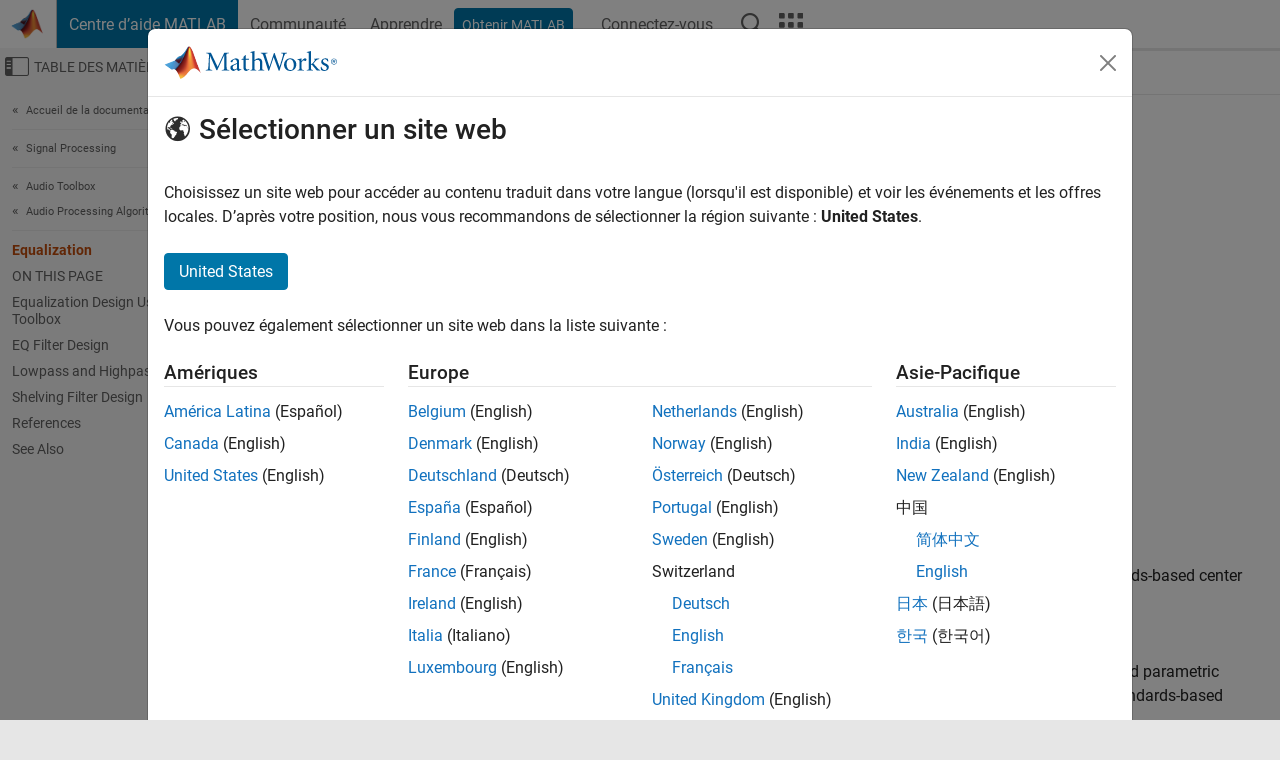

--- FILE ---
content_type: text/html
request_url: https://fr.mathworks.com/help/audio/ug/equalization.html
body_size: 16021
content:
<!DOCTYPE html><html lang="fr"><head><script>window.mwDocMetadata = {"isLoggedIn":false,"exampleVersionSpec":["=25.2"],"isArchivedDoc":false};</script>
	<meta charset="utf-8"/>
	<meta name="viewport" content="width=device-width, initial-scale=1.0"/>
	

	<link rel="icon" href="https://fr.mathworks.com/etc.clientlibs/mathworks/clientlibs/customer-ui/templates/common/resources/images/favicon.20251211153853409.ico" type="image/x-icon"/>
	<link rel="canonical" href="https://fr.mathworks.com/help/audio/ug/equalization.html"/>
	<meta http-equiv="X-UA-Compatible" content="IE=edge"/>
	
	
		<meta name="twitter:card" content="summary_large_image"/>
		<meta name="twitter:site" content="@MathWorks"/>
		
		<meta name="twitter:image" content="https://fr.mathworks.com/template-service/help/full-header-footer-offcanvas-bs5/_jcr_content/ogImageSecureUrl.adapt.1200.medium.jpg/1744384063106.jpg"/>
		<meta property="og:image:url" content="https://fr.mathworks.com/template-service/help/full-header-footer-offcanvas-bs5/_jcr_content/ogImageSecureUrl.adapt.1200.medium.jpg/1744384063106.jpg"/>
		<meta property="og:image:secure_url" content="https://fr.mathworks.com/template-service/help/full-header-footer-offcanvas-bs5/_jcr_content/ogImageSecureUrl.adapt.1200.medium.jpg/1744384063106.jpg"/>
	
	<meta property="og:url" content="https://fr.mathworks.com/help/audio/ug/equalization.html"/>
	<meta property="og:description" content="Understand the foundations of audio equalization and how equalizers are implemented in Audio Toolbox."/>
	<meta property="og:title" content="Equalization - MATLAB &amp; Simulink"/>
	<meta property="og:type" content="website"/>
	

	

	
    
<script src="https://fr.mathworks.com/etc.clientlibs/mathworks/clientlibs/customer-ui/components/webvitals.min.20251211153853409.js"></script>




	
	

	
	
	

	

	
	
		
    
<link rel="stylesheet" href="https://fr.mathworks.com/etc.clientlibs/mathworks/clientlibs/customer-ui/components/bootstrap5.min.20251211153853409.css" type="text/css"/>



		
    
<link rel="stylesheet" href="https://fr.mathworks.com/etc.clientlibs/mathworks/clientlibs/customer-ui/templates/common/bs5.min.20251211153853409.css" type="text/css"/>



	
	
	
    
<link rel="stylesheet" href="https://fr.mathworks.com/etc.clientlibs/mathworks/clientlibs/customer-ui/templates/offcanvasv5.min.20251211153853409.css" type="text/css"/>



	

	<link href="https://fr.mathworks.com/etc.clientlibs/mathworks/clientlibs/customer-ui/templates/common/resources/fonts/roboto/roboto-latin-italic-400.20251211153853409.woff2" rel="preload" as="font" type="font/woff2" crossorigin=""/>
	<link href="https://fr.mathworks.com/etc.clientlibs/mathworks/clientlibs/customer-ui/templates/common/resources/fonts/roboto/roboto-latin-italic-500.20251211153853409.woff2" rel="preload" as="font" type="font/woff2" crossorigin=""/>
	<link href="https://fr.mathworks.com/etc.clientlibs/mathworks/clientlibs/customer-ui/templates/common/resources/fonts/roboto/roboto-latin-italic-700.20251211153853409.woff2" rel="preload" as="font" type="font/woff2" crossorigin=""/>
	<link href="https://fr.mathworks.com/etc.clientlibs/mathworks/clientlibs/customer-ui/templates/common/resources/fonts/roboto/roboto-latin-normal-400.20251211153853409.woff2" rel="preload" as="font" type="font/woff2" crossorigin=""/>
	<link href="https://fr.mathworks.com/etc.clientlibs/mathworks/clientlibs/customer-ui/templates/common/resources/fonts/roboto/roboto-latin-normal-500.20251211153853409.woff2" rel="preload" as="font" type="font/woff2" crossorigin=""/>
	<link href="https://fr.mathworks.com/etc.clientlibs/mathworks/clientlibs/customer-ui/templates/common/resources/fonts/roboto/roboto-latin-normal-700.20251211153853409.woff2" rel="preload" as="font" type="font/woff2" crossorigin=""/>
	<link href="https://fr.mathworks.com/etc.clientlibs/mathworks/clientlibs/customer-ui/templates/common/resources/fonts/mathworks.20251211153853409.woff" rel="preload" as="font" type="font/woff" crossorigin=""/>

	
		
		<script>(function(g,b,d,f){(function(a,c,d){if(a){var e=b.createElement("style");e.id=c;e.innerHTML=d;a.appendChild(e)}})(b.getElementsByTagName("head")[0],"at-body-style",d);setTimeout(function(){var a=b.getElementsByTagName("head")[0];if(a){var c=b.getElementById("at-body-style");c&&a.removeChild(c)}},f)})(window,document,"[class*='personalization-container']:not([id^='web-application']) {opacity: 0 !important}",1E3);</script> <script src="//assets.adobedtm.com/d0cc0600946eb3957f703b9fe43c3590597a8c2c/satelliteLib-e8d23c2e444abadc572df06537e2def59c01db09.js" async=""></script>

	
	

	

	

	<title>Equalization - MATLAB &amp; Simulink
</title>
	



<script src="https://fr.mathworks.com/etc.clientlibs/mathworks/clientlibs/customer-ui/components/jquery.min.20251211153853409.js"></script><script src="https://fr.mathworks.com/etc.clientlibs/mathworks/clientlibs/customer-ui/components/jquery-migrate.min.20251211153853409.js"></script>
<meta xmlns="http://www.w3.org/1999/xhtml" http-equiv="Content-Script-Type" content="text/javascript"/>

<link xmlns="http://www.w3.org/1999/xhtml" href="/help/releases/R2025b/includes/web/css/doc_center.css" rel="stylesheet" type="text/css"/>

<script src="/help/releases/R2025b/includes/shared/equationrenderer/release/MathRenderer.js"></script>
<script src="/help/releases/R2025b/includes/shared/scripts/l10n.js"></script>
<script src="/help/releases/R2025b/includes/shared/scripts/docscripts.js"></script>
<script src="/help/releases/R2025b/includes/shared/scripts/f1help.js"></script>
<script src="/help/releases/R2025b/includes/shared/scripts/mw.imageanimation.js"></script>
<script src="/help/releases/R2025b/includes/shared/scripts/jquery.highlight.js"></script>
<script src="/help/releases/R2025b/includes/product/scripts/underscore-min.js"></script>


<script xmlns="http://www.w3.org/1999/xhtml" src="/help/releases/R2025b/includes/shared/scripts/localstorage.js"></script>

<script src="/help/releases/R2025b/includes/web/scripts/overload.js"></script>
<script src="/help/releases/R2025b/includes/shared/scripts/helpservices.js"></script>
<script src="/help/releases/R2025b/includes/product/scripts/productfilter.js"></script>
<script src="/help/releases/R2025b/includes/shared/scripts/matlab_dialog_shared.js"></script>
<link href="/help/releases/R2025b/includes/shared/highlight/styles/mwdochighlight.min.css" rel="stylesheet" type="text/css"/>
<script src="/help/releases/R2025b/includes/shared/highlight/highlight.min.js"></script>
<link href="/help/releases/R2025b/includes/web/css/doc_center_print.css" rel="stylesheet" type="text/css" media="print"/>
	<meta name="robots" content="all"/><meta name="description" content="Understand the foundations of audio equalization and how equalizers are implemented in Audio Toolbox."/><style>/*BS5 - UserNav*/
	@media (min-width:992px) {
  	body.-has_usernav {      
    #localnav .navbar-nav { margin:0 0 0 -5px !important; display:inline-block; font-size:0; white-space:nowrap; }
    #localnav .navbar-nav > li { padding:0 !important; margin-bottom:0; display:inline-block; font-size:13px; line-height:1.00; float:none; }
    #localnav .navbar-nav > .nav-item + .nav-item { padding-left:1px !important; border-left:none !important; }
    #localnav .navbar-nav > li > a { padding:10px 10px 8px !important; border-radius:4px; display:inline-block; line-height:1.00; text-align:center; }

    #localnav .navbar-nav > li > a,
    #localnav .navbar-nav > li > a:visited { color:var(--mw-ws-global-link-color);  }    
    #localnav .navbar-nav > li > a:hover { background:var(--mw-ws-additive-color-transparent); color:var(--mw-color-brand03) !important; text-decoration:none !important; }
    #localnav .navbar-nav > li > a:focus { outline-offset:-2px; }

    #localnav .navbar-nav > li > a.active { background:#e6f2fa !important; color:var(--mw-ws-global-color) !important; }
    #localnav .navbar-nav > li > a.active:hover { background:#e6f2fa !important; color:var(--mw-ws-global-color) !important; }    

    #localnav .navbar-nav > li > a >.result_count { font-size:11px; }

    #localnav > li#crux_nav_documentation.active { padding:10px 10px 8px; border-radius:var(--mw-ws-global-border-radius); background:#e6f2fa; color:var(--mw-ws-global-color); line-height:1.00; text-align:center; }
    #localnav > li#crux_nav_documentation.active > a { padding:0; background:var(--mw-ws-additive-color-transparent); }
  }
}

@media (max-width:991.98px) {
  body.-has_usernav {   
    #localnav .navbar-nav { width:100% !important; }
    #localnav .navbar-nav > li { padding-left:0 !important; font-size:13px; }
    #localnav .navbar-nav > li > a.active { background:#e6f2fa; color:var(--mw-ws-global-color) !important; }
  }
}</style><style>#localnav:has(.alert) { height:calc(44px + 36px); padding-top:36px; }
			#localnav .alert { width: 100%; padding-top:2px; padding-right:5px; padding-bottom:2px; border-top:none; border-left:none; border-right:none; border-radius:0; display:flex; align-items:center; flex-direction:row; flex-wrap:nowrap; gap:7px; position:absolute; top:0; z-index:2;  }
			#localnav .alert p { margin-bottom:0; }
			#localnav .alert-dismissible .btn-close { margin-left:auto; position:relative; }</style><link rel="alternate" hreflang="x-default" href="https://www.mathworks.com/help/audio/ug/equalization.html"/>
	<link rel="alternate" hreflang="de" href="https://de.mathworks.com/help/audio/ug/equalization.html"/>
	<link rel="alternate" hreflang="en" href="https://www.mathworks.com/help/audio/ug/equalization.html"/>
	<link rel="alternate" hreflang="es" href="https://la.mathworks.com/help/audio/ug/equalization.html"/>
	<link rel="alternate" hreflang="fr" href="https://fr.mathworks.com/help/audio/ug/equalization.html"/>
	<link rel="alternate" hreflang="it" href="https://it.mathworks.com/help/audio/ug/equalization.html"/>
	<link rel="alternate" hreflang="ja" href="https://jp.mathworks.com/help/audio/ug/equalization.html"/>
	<link rel="alternate" hreflang="ko" href="https://kr.mathworks.com/help/audio/ug/equalization.html"/>
	<link rel="alternate" hreflang="zh" href="https://ww2.mathworks.cn/help/audio/ug/equalization.html"/></head>



	<body id="template_offcanvas" class="site_lang_fr templateservice offcanvas_fluid
		  
		  
		  
 		  
		  -has_usernav
		  -is_full_header
		  
		  ">
		<a class="skip_link visually-hidden-focusable" href="#main">Passer au contenu</a>

		
		


	<div class="sticky-top" id="sticky_container">
		

	<header class="-has_matrix
					 -has_mwa
					 -has_store
					 -has_topnav
					 -has_subnav
					 ">
		<nav class="navbar navbar-expand-lg" aria-label="Navigation principale">
			<div class="container-fluid">
				<div class="d-lg-flex flex-row align-items-center" id="header_content_container">
					<a href="/?s_tid=user_nav_logo" class="navbar-brand d-inline-flex">
						
						<img src="https://fr.mathworks.com/etc.clientlibs/mathworks/clientlibs/customer-ui/templates/common/resources/images/mathworks-logo-membrane.20251211153853409.svg" class="mw_logo" alt="MathWorks" width="34" height="30"/>
					</a>

					<div class="sectionHead sectionhead containsResourceName resourceClass-sectionhead">


	<p class="d-inline-flex d-lg-none h1">
		<a href="/help/?s_tid=user_nav_help" class="add_cursor_pointer">Centre d’aide MATLAB</a>
		
	</p>
	




</div>


					<div class="d-flex d-lg-none" id="global_mobile_actuator_container_search">
						<button class="navbar-toggler btn collapsed" id="global_search_mobile_actuator" type="button" data-toggle="collapse" data-bs-toggle="collapse" data-target="#global_search_mobile" data-bs-target="#global_search_mobile" aria-controls="global_search_mobile" aria-expanded="false" aria-label="Toggle Search">
							<span class="icon-search"></span>
						</button>
					</div>
					<div class="navbar-collapse collapse" id="global_search_mobile">
						<div id="global_search_mobile_placeholder"></div>
						<div id="global_search_container">
							<div class="sectionHeadSearchBox sectionheadsearchbox containsResourceName resourceClass-sectionheadsearchbox">

	

	
		
    
<script src="https://fr.mathworks.com/etc.clientlibs/mathworks/clientlibs/customer-ui/components/sectionheadsearchbox/bs5.min.20251211153853409.js"></script>



		
    
<link rel="stylesheet" href="https://fr.mathworks.com/etc.clientlibs/mathworks/clientlibs/customer-ui/components/typeahead.min.20251211153853409.css" type="text/css"/>
<script src="https://fr.mathworks.com/etc.clientlibs/mathworks/clientlibs/customer-ui/components/lodash.min.20251211153853409.js"></script>
<script src="https://fr.mathworks.com/etc.clientlibs/mathworks/clientlibs/customer-ui/components/handlebars.min.20251211153853409.js"></script>
<script src="https://fr.mathworks.com/etc.clientlibs/mathworks/clientlibs/customer-ui/components/typeahead.min.20251211153853409.js"></script>



		
    



		
		<form name="search" id="site_search" class="site_search" action="/support/search.html" method="get" data-release="R2025b" data-language="fr">
			<div class="input-group">
				<label id="search-mathworks" class="visually-hidden" for="query">Effectuer une recherche</label>
				<input type="hidden" name="c[]" id="site_search_collection" value="support"/>
				<input type="search" name="q" id="query" class="form-control conjoined_search" aria-autocomplete="list" autocomplete="off" role="combobox" aria-controls="search_suggestions" aria-haspopup="listbox" aria-expanded="true" aria-activedescendant="" placeholder="Effectuer une recherche" data-site-domain="fr" data-site-language="fr" data-typeahead-proxy-url="https://services.mathworks.com/typeahead" data-typeahead-type="grouped" data-typeahead-result-count="5" data-typeahead-collection="functions,blocks" data-label-suggestions="Suggestions" data-label-see-all-results="See all results" aria-labelledby="search-mathworks" aria-owns="sectionHeadSearchDropdown"/>
				<button class="btn btn_color_blue btn-outline dropdown-toggle" type="button" data-toggle="dropdown" data-bs-toggle="dropdown" aria-expanded="false" id="site_search_selector">Centre d&#39;aide</button>
				<ul class="dropdown-menu dropdown-menu-end" id="sectionHeadSearchDropdown">
					
						<li style="display:none;"><a class="dropdown-item" href="#" data-placeholder="Effectuer une recherche" data-collection="support" data-action="https://fr.mathworks.com/support/search.html" data-parameter="q">Centre d&#39;aide</a></li>
					
					<li><a class="dropdown-item" href="#" data-placeholder="Rechercher sur MathWorks.com" data-collection="entire_site" data-action="https://fr.mathworks.com/search.html" data-parameter="q">MathWorks</a></li>
				</ul>
				<button type="submit" id="searchbutton" class="btn btn_color_blue btn-outline icon-search" aria-label="Recherche"></button>
			</div>
		</form>
	

	

</div>

						</div>
					</div>


					<div class="d-flex d-lg-none" id="global_mobile_actuator_container_navigation">
						<button class="navbar-toggler collapsed btn" id="global_navigation_mobile_actuator" type="button" data-toggle="collapse" data-bs-toggle="collapse" data-target="#global_navigation" data-bs-target="#global_navigation" aria-controls="global_navigation" aria-expanded="false" aria-label="${alwaystranslate:&#39;Toggle Main Navigation&#39;}">
							<span class="icon-menu-full"></span>
						</button>
					</div>
					<div class="collapse navbar-collapse" id="global_navigation">
						
						<div class="topNavigation topnavigation containsResourceName resourceClass-topnavigation">



	<ul class="navbar-nav flex-grow-1 align-items-lg-center mb-0">
		
		
			<li class="nav-item dropdown" id="globalnav_item_helpcenter">
				
	
	
	

	

	<a href="/help/?s_tid=user_nav_help" class="nav-link active ">

		

		
			
			Centre d’aide MATLAB</a>

		
		
	

				
			</li>
		
			<li class="nav-item dropdown" id="globalnav_item_community">
				
	
	
	

	

	<a href="/matlabcentral/?s_tid=user_nav_community" class="nav-link ">

		

		
			
			Communauté</a>

		
		
	

				
			</li>
		
			<li class="nav-item dropdown" id="globalnav_item_learning">
				
	
	
	

	

	<a href="https://matlabacademy.mathworks.com/?s_tid=user_nav_learning" class="nav-link ">

		

		
			
			Apprendre</a>

		
		
	

				
			</li>
		

		
		<li class="nav-item  -alignment_lg_end" id="globalnav_item_matlab">
			
			

			
	
	
	

	

	<a href="https://login.mathworks.com/embedded-login/landing.html?cid=getmatlab&amp;s_tid=user_nav_getml" style="display:none !important;" class="not-logged-in btn btn_color_blue d-block d-lg-inline-flex ">

		

		
			
			Obtenir MATLAB</a>

		
		
	

			
	
	
	

	

	<a href="https://login.mathworks.com/embedded-login/landing.html?cid=getmatlab&amp;s_tid=user_nav_getml" style="display:none !important;" class="logged-in btn btn_color_blue d-block d-lg-inline-flex ">

		

		
			
			MATLAB</a>

		
		
	


		</li>

		
		
			<li class="nav-item dropdown -alignment_lg_end" id="globalnav_item_mwa">
				<a href="#" class="nav-link headernav_login mwa-nav_login" id="mwanav_item_login" style="display: none;" aria-label="Se connecter">
					Connectez-vous
				</a>

				<a href="#" class="nav-link headernav_logout dropdown-toggle" id="mwanav_actuator" role="button" data-toggle="dropdown" data-bs-toggle="dropdown" aria-expanded="false" style="display: none;" title="Accédez à votre compte MathWorks">
					<span class="mwanav_avatar mwa_image_drop_down"></span>
					<span class="mobile_account_name visually_hidden_xxl visually_hidden_xl visually_hidden_lg hidden-md hidden-lg"></span>
				</a>
				<ul class="dropdown-menu dropdown-menu-lg-end" id="mwanav_dropdown_menu">
					<li id="mwanav_item_account"><a class="mwa-account dropdown-item">Mon compte</a></li>
					<li id="mwanav_item_community"><a class="mwa-community-profile dropdown-item">Mon profil</a></li>
					<li id="mwanav_item_associate"><a class="mwa-link-license dropdown-item">Mes licences</a></li>
					<li><hr class="dropdown-divider"/></li>
					<li id="mwanav_item_logout"><a class="mwa-logout dropdown-item">Se déconnecter</a></li>
				</ul>
			</li>
		

		

		

		<li class="nav-item d-block d-lg-none" id="globalnav_item_mobile_cta_support">
			
	
	
	

	

	<a href="/support/contact_us.html" id="mobile_cta_support" class="nav-link ">

		

		
			<span class="icon-phone"></span>
			Contactez le support MathWorks</a>

		
		
	

		</li>

		<li class="nav-item d-block d-lg-none" id="globalnav_item_mobile_cta_corporate">
			
	
	
	

	

	<a href="/" id="mobile_cta_corporate" class="nav-link ">

		

		
			<span class="icon-membrane"></span>
			Visit mathworks.com</a>

		
		
	

		</li>

		<li class="nav-item dropdown d-none d-lg-block -alignment_lg_end" id="globalnav_item_search">
			<a href="#" class="nav-link dropdown-toggle" role="button" data-toggle="dropdown" data-bs-toggle="dropdown" aria-expanded="false" aria-label="Recherche"><span class="icon-search"></span></a>
			<div class="dropdown-menu">
				<div class="container-lg">
					<div class="row align-items-center">
						
						
							<div class="col">
								<div id="global_search_desktop_placeholder"></div>
							</div>
						
					</div>
				</div>
			</div>
		</li>

		<li class="nav-item d-none d-lg-block -alignment_lg_end" id="globalnav_item_matrix">
			<mw-matrix lang="fr" tier="DOTCOM" env="prod" bsversion="bs5" class="nav-link" host="https://fr.mathworks.com"></mw-matrix>
		</li>
	</ul>


	


</div>

					</div>
				</div>

				
			</div>
		</nav>
	</header>



		
		
		
	</div>





		
<div id="offcanvas_container">
	

	<div class="collapse collapse-horizontal" id="offcanvas_menu" data-offcanvas-id="helpcenter-offcanvas">
		<button class="btn collapsed" id="offcanvas_actuator" type="button" data-bs-toggle="collapse" data-bs-target="#offcanvas_menu" aria-expanded="false" aria-controls="offcanvas_menu">
			<span class="icon-offcanvas-menu"><span class="visually-hidden">Activer/désactiver l&#39;affichage du menu de navigation</span></span> <span class="offcanvas_actuator_label" aria-hidden="true">Table des matières</span>
		</button>
		<div id="offcanvas_menu_content"><nav class="offcanvas_nav" role="navigation">
<div class="search_refine_v4 -presentation_browse">
<div id="facets_area">
<div class="personalization-container" id="web-application-offcanvas-container">
<ol itemscope="" itemtype="https://schema.org/BreadcrumbList" class="nav_breadcrumb list-unstyled" id="ul_left_nav_ancestors">
  <li itemscope="" itemtype="http://www.schema.org/ListItem" itemprop="itemListElement">
	  <a itemprop="item" href="/help/index.html?s_tid=CRUX_lftnav">
      <span itemprop="name">Accueil de la documentation</span>
		</a>
    <meta itemprop="position" content="1"/>
	</li>
</ol>
<ol itemscope="" itemtype="https://schema.org/BreadcrumbList" class="nav_breadcrumb list-unstyled" id="ul_left_nav_productgroups">
<li itemscope="" itemtype="http://schema.org/ListItem" itemprop="itemListElement">
	<a itemprop="item" href="/help/overview/signal-processing.html?s_tid=hc_product_group_bc">
    <span itemprop="name">Signal Processing</span>
	</a>
  <meta itemprop="position" content="1"/>
</li></ol><ol itemscope="" itemtype="https://schema.org/BreadcrumbList" class="nav_disambiguation list-unstyled"><li itemscope="" itemtype="http://schema.org/ListItem" itemprop="itemListElement">
						<a itemprop="item" href="../index.html?s_tid=CRUX_lftnav" id="index">
              <span itemprop="name">Audio Toolbox</span>
            </a>
            <meta itemprop="position" content="1"/>
					</li><li itemscope="" itemtype="http://schema.org/ListItem" itemprop="itemListElement">
						<a itemprop="item" href="../audio-processing-algorithm-design.html?s_tid=CRUX_lftnav" id="bu39soc-1">
              <span itemprop="name">Audio Processing Algorithm Design</span>
            </a>
            <meta itemprop="position" content="2"/>
					</li></ol><ul class="nav_scrollspy nav list-unstyled" id="nav_scrollspy" aria-label="On this page">
	<li class="nav_scrollspy_function nav-item notranslate" aria-hidden="true">Equalization</li>

<li class="nav_scrollspy_title" id="SSPY810-refentry">On this page</li><li class="nav-item"><a href="#bvafrc4-1" class="intrnllnk nav-link">Equalization Design Using Audio Toolbox</a></li><li class="nav-item"><a href="#bva_mp5" class="intrnllnk nav-link">EQ Filter Design</a><ul class="nav"><li class="nav-item"><a href="#bva_mqq" class="intrnllnk nav-link">Analog Low-Shelf Prototype</a></li><li class="nav-item"><a href="#bvblek5" class="intrnllnk nav-link">Digital Coefficients</a></li></ul></li><li class="nav-item"><a href="#bvblemt" class="intrnllnk nav-link">Lowpass and Highpass Filter Design</a><ul class="nav"><li class="nav-item"><a href="#bvbleod" class="intrnllnk nav-link">Analog Low-Shelf Prototype</a></li><li class="nav-item"><a href="#bvbleox" class="intrnllnk nav-link">Digital Coefficients</a></li></ul></li><li class="nav-item"><a href="#bva_mqi-1" class="intrnllnk nav-link">Shelving Filter Design</a><ul class="nav"><li class="nav-item"><a href="#bvblh2i" class="intrnllnk nav-link">Analog Prototype</a></li><li class="nav-item"><a href="#bvblh2s" class="intrnllnk nav-link">Digital Coefficients</a></li></ul></li><li class="nav-item"><a href="#References" class="intrnllnk nav-link">References</a></li><li class="nav-item"><a href="#d126e39209" class="intrnllnk nav-link">See Also</a></li></ul></div>
</div>
</div>
</nav>
			<div class="sidebar parsys containsResourceName resourceClass-parsys"><div class="targetcontainer containsResourceName resourceClass-targetcontainer section">



<div class="personalization-container " id="web-application-offcanvas-container">
	<div><div class="targetContent parsys containsResourceName resourceClass-parsys">
</div>
</div>
</div></div>

</div>

		</div>
		
    
<script src="https://fr.mathworks.com/etc.clientlibs/mathworks/clientlibs/customer-ui/templates/offcanvasv5.min.20251211153853409.js"></script>



	</div>


	<div id="offcanvas_body_container">
		<div id="offcanvas_body">
			

	
	<div class="localnav" id="localnav">
		<div class="localnav_container">
			<div class="container-fluid">
				<div class="row">
					<div class="col-12">
						<nav class="navbar navbar-expand-lg" aria-label="Local Navigation">
							<button class="navbar-toggler" type="button" id="localnav_actuator" data-toggle="collapse" data-bs-toggle="collapse" data-target="#local_navigation" data-bs-target="#local_navigation" aria-controls="localnav" aria-expanded="false" aria-label="Menu de navigation"><span class="icon-kebab"></span></button>
							<div class="collapse navbar-collapse" id="local_navigation">
								<div class="localNavigation localnav containsResourceName resourceClass-localnav">



	
	<ul class="navbar-nav  crux_resource_list crux_browse" id="localnav_navbar">
	<li class="nav-item crux_resource" data-nav-id="crux_nav_documentation">
		<a class="nav-link active" href="/help/audio/audio-processing-algorithm-design.html?s_tid=CRUX_topnav" data-id="">
			Documentation
	    </a>
	</li>

	<li class="nav-item crux_resource" data-nav-id="crux_nav_examples">
		<a class="nav-link " href="/help/audio/examples.html?s_tid=CRUX_topnav&amp;category=audio-processing-algorithm-design" data-id="">
			Examples
	    </a>
	</li>

	<li class="nav-item crux_resource" data-nav-id="crux_nav_function">
		<a class="nav-link " href="/help/audio/referencelist.html?type=function&amp;s_tid=CRUX_topnav&amp;category=audio-processing-algorithm-design" data-id="">
			Functions
	    </a>
	</li>

	<li class="nav-item crux_resource" data-nav-id="crux_nav_block">
		<a class="nav-link " href="/help/audio/referencelist.html?type=block&amp;s_tid=CRUX_topnav&amp;category=audio-processing-algorithm-design" data-id="">
			Blocks
	    </a>
	</li>

	<li class="nav-item crux_resource" data-nav-id="crux_nav_app">
		<a class="nav-link " href="/help/audio/referencelist.html?type=app&amp;s_tid=CRUX_topnav&amp;category=audio-processing-algorithm-design" data-id="">
			Apps
	    </a>
	</li>

	<li class="nav-item crux_resource" data-nav-id="crux_nav_video">
		<a class="nav-link " href="/support/search.html?fq%5B%5D=asset_type_name:video&amp;fq%5B%5D=category:audio/audio-processing-algorithm-design&amp;page=1&amp;s_tid=CRUX_topnav" data-id="">
			Vidéos
	    </a>
	</li>

	<li class="nav-item crux_resource" data-nav-id="crux_nav_answers">
		<a class="nav-link " href="/support/search.html?fq%5B%5D=asset_type_name:answer&amp;fq%5B%5D=category:audio/audio-processing-algorithm-design&amp;page=1&amp;s_tid=CRUX_topnav" data-id="">
			Réponses
	    </a>
	</li>
</ul>




</div>

							</div>
						</nav>
					</div>
				</div>
			</div>
		</div>
	</div>



			<div class="introParsys parsys containsResourceName resourceClass-parsys">
</div>

			<div class="content_container" id="content_container">
				<div class="container-fluid">
					<div class="row">
						<div class="col" id="offcanvas_fixed_menu_container"> </div>
						<div class="col" id="offcanvas_content_container">
							
							<div id="offcanvas_focus_actuator" tabindex="0" class="d-block d-md-none"><span class="visually-hidden">Contenu principal</span></div>
							

<main id="main" tabindex="-1">
	
	<section><div class="mainParsys parsys containsResourceName resourceClass-parsys"><div class="cssjs containsResourceName section resourceClass-cssjs">






<style>
@media (max-width:991.98px) {

    #localnav .nav-item:not(:first-child) .nav-link { padding-left:24px !important; }
    #localnav .dropdown-menu .dropdown-item { padding-left:calc(var(--bs-dropdown-item-padding-x) * 3); }

}
</style>
</div>
<div class="cssjs containsResourceName section resourceClass-cssjs">





	
    
<link rel="stylesheet" href="https://fr.mathworks.com/etc.clientlibs/mathworks/clientlibs/customer-ui/components/embeddedchat/bs5.min.20251211153853409.css" type="text/css"/>
<script src="https://fr.mathworks.com/etc.clientlibs/mathworks/clientlibs/customer-ui/templates/akamai.min.20251211153853409.js"></script>
<script src="https://fr.mathworks.com/etc.clientlibs/mathworks/clientlibs/customer-ui/components/embeddedchat/bs5.min.20251211153853409.js"></script>



	
	



</div>
<div class="cssjs containsResourceName section resourceClass-cssjs">






<style>
@media (max-width: 991.98px) {
    #localnav_actuator { width:auto !important; padding-left:10px !important; display: flex !important; align-items:center !important; flex-direction: row-reverse !important; justify-content:center !important; }
    #localnav_actuator:after { padding-right:5px; content:"Ressources"; font-size:14px; white-space:nowrap; }
    #localnav_actuator .icon-kebab { position:relative; top:-1px; }
    #localnav_actuator .icon-kebab:before { content: "\e60f" !important; font-size:16px; }
}
</style>
</div>
<div class="cssjs containsResourceName section resourceClass-cssjs">





	
	
    
<link rel="stylesheet" href="https://fr.mathworks.com/etc.clientlibs/mathworks/clientlibs/customer-ui/templates/mathworks-aem.min.20251211153853409.css" type="text/css"/>
<link rel="stylesheet" href="https://fr.mathworks.com/etc.clientlibs/mathworks/clientlibs/customer-ui/components/searchrefine.min.20251211153853409.css" type="text/css"/>
<link rel="stylesheet" href="https://fr.mathworks.com/etc.clientlibs/mathworks/clientlibs/customer-ui/components/panel.min.20251211153853409.css" type="text/css"/>
<link rel="stylesheet" href="https://fr.mathworks.com/etc.clientlibs/mathworks/clientlibs/customer-ui/components/card.min.20251211153853409.css" type="text/css"/>
<link rel="stylesheet" href="https://fr.mathworks.com/etc.clientlibs/mathworks/clientlibs/customer-ui/templates/search.min.20251211153853409.css" type="text/css"/>



	



</div>
<div class="cssjs containsResourceName section resourceClass-cssjs">





	
	
    
<link rel="stylesheet" href="https://fr.mathworks.com/etc.clientlibs/mathworks/clientlibs/customer-ui/components/form.min.20251211153853409.css" type="text/css"/>



	



</div>
<div class="cssjs containsResourceName section resourceClass-cssjs">





	
    
<link rel="stylesheet" href="https://fr.mathworks.com/etc.clientlibs/mathworks/clientlibs/customer-ui/components/nuggets.min.20251211153853409.css" type="text/css"/>
<script src="https://fr.mathworks.com/etc.clientlibs/mathworks/clientlibs/customer-ui/components/nuggets.min.20251211153853409.js"></script>



	
	



</div>
<div class="cssjs containsResourceName section resourceClass-cssjs">





	
    



	
	



</div>
<div class="cssjs containsResourceName section resourceClass-cssjs">





	
    
<link rel="stylesheet" href="https://fr.mathworks.com/etc.clientlibs/mathworks/clientlibs/customer-ui/components/accordion.min.20251211153853409.css" type="text/css"/>
<link rel="stylesheet" href="https://fr.mathworks.com/etc.clientlibs/mathworks/clientlibs/customer-ui/components/alert.min.20251211153853409.css" type="text/css"/>
<link rel="stylesheet" href="https://fr.mathworks.com/etc.clientlibs/mathworks/clientlibs/customer-ui/components/band.min.20251211153853409.css" type="text/css"/>
<link rel="stylesheet" href="https://fr.mathworks.com/etc.clientlibs/mathworks/clientlibs/customer-ui/components/blockquote.min.20251211153853409.css" type="text/css"/>
<link rel="stylesheet" href="https://fr.mathworks.com/etc.clientlibs/mathworks/clientlibs/customer-ui/components/image.min.20251211153853409.css" type="text/css"/>
<link rel="stylesheet" href="https://fr.mathworks.com/etc.clientlibs/mathworks/clientlibs/customer-ui/components/inpagenav.min.20251211153853409.css" type="text/css"/>
<link rel="stylesheet" href="https://fr.mathworks.com/etc.clientlibs/mathworks/clientlibs/customer-ui/components/table.min.20251211153853409.css" type="text/css"/>
<script src="https://fr.mathworks.com/etc.clientlibs/mathworks/clientlibs/customer-ui/components/accordion.min.20251211153853409.js"></script>
<script src="https://fr.mathworks.com/etc.clientlibs/mathworks/clientlibs/customer-ui/components/panel.min.20251211153853409.js"></script>



	
	



</div>
<div class="targetcontainer containsResourceName resourceClass-targetcontainer section">



<div class="personalization-container " id="web-application-body-container">
<section xmlns="http://www.w3.org/1999/xhtml" id="doc_center_content" itemprop="content" lang="en" data-language="en" data-bs-spy="scroll" data-bs-target="#nav_scrollspy"><div id="pgtype-topic">
<section><h1 class="title r2025b" itemprop="title content" id="bvafq9_-1">Equalization</h1><p>Equalization (EQ) is the process of weighting the frequency spectrum of an audio
            signal.</p><p>You can use equalization to:</p>
<div class="itemizedlist"><ul><li><p>Enhance audio recordings</p></li><li><p>Analyze spectral content</p></li></ul></div><p>
</p><p>Types of equalization include:</p>
<div class="itemizedlist"><ul><li><p>Lowpass and highpass filters –– Attenuate high frequency and low frequency
                        content, respectively.</p></li><li><p>Low-shelf and high-shelf equalizers –– Boost or cut frequencies equally
                        above or below a desired cutoff point.</p></li><li><p>Parametric equalizers –– Selectively boost or cut frequency bands. Also
                        known as peaking filters.</p></li><li><p>Graphic equalizers –– Selectively boost or cut octave or fractional octave
                        frequency bands. The bands have standards-based center frequencies. Graphic
                        equalizers are a special case of parametric equalizers.</p></li></ul></div><p>
This tutorial describes how Audio Toolbox™ implements the design functions: <a href="../ref/designparameq.html"><code class="function">designParamEQ</code></a>, <a href="../ref/designshelvingeq.html"><code class="function">designShelvingEQ</code></a>, and <a href="../ref/designvarslopefilter.html"><code class="function">designVarSlopeFilter</code></a>. The <a href="../ref/multibandparametriceq-system-object.html"><code class="sysobj">multibandParametricEQ</code></a>
            System object™ combines the filter design functions into a multiband parametric
            equalizer. The <a href="../ref/graphiceq-system-object.html"><code class="sysobj">graphicEQ</code></a>
            System object combines the filter design functions and the <a href="../ref/octavefilter-system-object.html"><code class="sysobj">octaveFilter</code></a>
            System object for standards-based graphic equalization. For a tutorial focused on using
            the design functions in MATLAB<sup>®</sup>, see <a href="parametric-equalizer-design.html" class="a">Parametric Equalizer Design</a>.</p><section><h3 class="title" id="bvafrc4-1">Equalization Design Using <span class="trademark entity">Audio Toolbox</span></h3><div class="table-responsive"><table class="table table-condensed"><colgroup><col class="tcol1" width="29%"/><col class="tcol2" width="36%"/><col class="tcol3" width="36%"/></colgroup><thead><tr><th>Equalizer Type and Design Parameters</th><th colspan="2">Magnitude Response
                                Examples</th></tr></thead><tbody><tr><td><p>Use <a href="../ref/designvarslopefilter.html"><code class="function">designVarSlopeFilter</code></a> to create lowpass and
                                    highpass filters. </p><p>Design parameters of
                                        <code class="function">designVarSlopeFilter</code> include: </p>
<div class="itemizedlist"><ul><li><p>Normalized cutoff frequency</p></li><li><p>Slope (dB/octave)</p></li></ul></div><p>
</p></td><td><p><strong class="emphasis bold">Lowpass</strong></p><p>
                                    </p>
<div class="informalfigure"><div id="d126e38745" class="mediaobject"><p><img src="g1.png" height="315" width="493"/></p></div></div><p>
                                </p></td><td><p><strong class="emphasis bold">Highpass</strong></p><p>
                                    </p>
<div class="informalfigure"><div id="d126e38756" class="mediaobject"><p><img src="g2.png" height="315" width="493"/></p></div></div><p>
                                </p></td></tr><tr><td><p>Use <a href="../ref/designshelvingeq.html"><code class="function">designShelvingEQ</code></a>
                                    to create low-shelf and high-shelf equalizers</p><p>Design
                                    parameters of <code class="function">designShelvingEQ</code> include: </p>
<div class="itemizedlist"><ul><li><p>Gain (dB)</p></li><li><p>Normalized cutoff frequency</p></li><li><p>Slope (dB/octave)</p></li></ul></div><p>
</p></td><td><p><strong class="emphasis bold">Low-Shelf</strong></p><p>
                                    </p>
<div class="informalfigure"><div id="d126e38785" class="mediaobject"><p><img src="g3.png" height="315" width="493"/></p></div></div><p>
                                </p></td><td><p><strong class="emphasis bold">High-Shelf</strong></p><p>
                                    </p>
<div class="informalfigure"><div id="d126e38796" class="mediaobject"><p><img src="g4.png" height="315" width="493"/></p></div></div><p>
                                </p></td></tr><tr><td><p>Use <a href="../ref/designparameq.html"><code class="function">designParamEQ</code></a> to
                                    create parametric equalizers. You can design single-band
                                    parametric equalizers or a cascade of parametric equalizers.
                                    Using a cascade of parametric equalizers enables you to tune
                                    your frequency response with precision.</p><p>Design
                                    parameters of <code class="function">designParamEQ</code> include: </p>
<div class="itemizedlist"><ul><li><p>Number of equalizer bands</p></li><li><p>Gain (dB)</p></li><li><p>Normalized bandwidth</p></li><li><p>Normalized center frequency</p></li><li><p>Filter order</p></li></ul></div><p>
</p></td><td><p><strong class="emphasis bold">Parametric
                                    Equalizer</strong></p><p>
                                    </p>
<div class="informalfigure"><div id="d126e38829" class="mediaobject"><p><img src="g5.png" height="315" width="493"/></p></div></div><p>
                                </p></td><td><p><strong class="emphasis bold">Cascade of Parametric
                                        Equalizers</strong></p><p>
                                    </p>
<div class="informalfigure"><div id="d126e38840" class="mediaobject"><p><img src="g6.png" height="315" width="493"/></p></div></div><p>
                                </p></td></tr></tbody></table></div></section><section><h3 class="title" id="bva_mp5">EQ Filter Design</h3><p>Audio Toolbox design functions use the bilinear transform method of digital filter
                design to determine your equalizer coefficients. In the bilinear transform method, you:</p>
<div class="orderedlist"><ol style="list-style: decimal;"><li><p>Choose an analog prototype.</p></li><li><p>Specify filter design parameters.</p></li><li><p>Perform the bilinear transformation.</p></li></ol></div><p>
</p><section><h4 class="title" id="bva_mqq">Analog Low-Shelf Prototype</h4><p>
                    </p>
<div class="informalfigure"><div id="d126e38862" class="mediaobject"><p><img src="analogprototype.png" height="323" width="609"/></p></div></div><p>
                </p><p>Audio Toolbox uses the high-order parametric equalizer design presented in <a href="equalization.html#bvblp5a" class="intrnllnk">[1]</a>. In
                    this design method, the analog prototype is taken to be a low-shelf Butterworth filter:</p>
<div id="d126e38873" class="mediaobject"><div class="code_responsive"><p class="programlistingindent"><math xmlns="http://www.w3.org/1998/Math/MathML" altimg-valign="-21px" display="block"><mrow><msub><mi>H</mi><mtext>a</mtext></msub><mo stretchy="false">(</mo><mi>s</mi><mo stretchy="false">)</mo><mo>=</mo><msup><mrow><mrow><mo>[</mo><mrow><mfrac><mrow><mi>g</mi><mi>β</mi><mo>+</mo><mi>s</mi></mrow><mrow><mi>β</mi><mo>+</mo><mi>s</mi></mrow></mfrac></mrow><mo>]</mo></mrow></mrow><mi>r</mi></msup><mstyle displaystyle="true"><munderover><mo>∏</mo><mrow><mi>i</mi><mo>=</mo><mn>1</mn></mrow><mi>L</mi></munderover><mrow><mrow><mo>[</mo><mrow><mfrac><mrow><msup><mi>g</mi><mn>2</mn></msup><msup><mi>β</mi><mn>2</mn></msup><mo>+</mo><mn>2</mn><mi>g</mi><msub><mi>s</mi><mi>i</mi></msub><mi>β</mi><mi>s</mi><mo>+</mo><msup><mi>s</mi><mn>2</mn></msup></mrow><mrow><msup><mi>β</mi><mn>2</mn></msup><mo>+</mo><mn>2</mn><msub><mi>s</mi><mi>i</mi></msub><mi>β</mi><mi>s</mi><mo>+</mo><msup><mi>s</mi><mn>2</mn></msup></mrow></mfrac></mrow><mo>]</mo></mrow></mrow></mstyle></mrow></math></p></div></div><p></p><p><span class="inlineequation"><span class="inlinemediaobject"><math xmlns="http://www.w3.org/1998/Math/MathML" altimg-valign="-7px" display="block"><mrow><mtext> </mtext><mtext> </mtext><mtext> </mtext><mtext> </mtext><mtext> </mtext><mo>•</mo><mtext> </mtext><mi>L</mi></mrow></math></span></span> = Number of analog SOS sections</p><p><span class="inlineequation"><span class="inlinemediaobject"><math xmlns="http://www.w3.org/1998/Math/MathML" altimg-valign="-7px" display="block"><mrow><mtext> </mtext><mtext> </mtext><mtext> </mtext><mtext> </mtext><mtext> </mtext><mo>•</mo><mtext> </mtext><mi>N</mi></mrow></math></span></span> = Analog filter order</p><p><span class="inlineequation"><span class="inlinemediaobject"><math xmlns="http://www.w3.org/1998/Math/MathML" altimg-valign="-17px" display="block"><mrow><mtext> </mtext><mtext> </mtext><mtext> </mtext><mtext> </mtext><mtext> </mtext><mo>•</mo><mtext> </mtext><mi>r</mi><mo>=</mo><mrow><mo>{</mo><mrow><mtable><mtr><mtd><mrow><mn>0</mn><mtext> </mtext><mtext> </mtext><mtext>N</mtext><mtext> </mtext><mtext>even</mtext></mrow></mtd></mtr><mtr><mtd><mrow><mn>1</mn><mtext> </mtext><mtext> </mtext><mtext>N</mtext><mtext> </mtext><mtext>odd</mtext><mtext> </mtext><mtext> </mtext></mrow></mtd></mtr></mtable></mrow></mrow></mrow></math></span></span></p><p><span class="inlineequation"><span class="inlinemediaobject"><math xmlns="http://www.w3.org/1998/Math/MathML" altimg-valign="-7px" display="block"><mrow><mtext> </mtext><mtext> </mtext><mtext> </mtext><mtext> </mtext><mtext> </mtext><mo>•</mo><mtext> </mtext><mi>g</mi><mo>=</mo><msup><mi>G</mi><mrow><mn>1</mn><mo>/</mo><mi>N</mi></mrow></msup></mrow></math></span></span></p><p><span class="inlineequation"><span class="inlinemediaobject"><math xmlns="http://www.w3.org/1998/Math/MathML" altimg-valign="-24px" display="block"><mrow><mtext> </mtext><mtext> </mtext><mtext> </mtext><mtext> </mtext><mtext> </mtext><mo>•</mo><mtext> </mtext><mi>β</mi><mo>=</mo><msub><mi>Ω</mi><mtext>B</mtext></msub><mo>×</mo><msup><mrow><mrow><mo>(</mo><mrow><msqrt><mrow><mfrac><mrow><msup><mi>G</mi><mn>2</mn></msup><mo>−</mo><msubsup><mi>G</mi><mtext>B</mtext><mn>2</mn></msubsup></mrow><mrow><msubsup><mi>G</mi><mtext>B</mtext><mn>2</mn></msubsup><mo>−</mo><mn>1</mn></mrow></mfrac></mrow></msqrt></mrow><mo>)</mo></mrow></mrow><mrow><mo>−</mo><mfrac bevelled="true"><mn>1</mn><mi>N</mi></mfrac></mrow></msup><mo>=</mo><mi>tan</mi><mrow><mo>(</mo><mrow><mi>π</mi><mfrac><mrow><mi>Δ</mi><mi>ω</mi></mrow><mn>2</mn></mfrac></mrow><mo>)</mo></mrow><mo>×</mo><msup><mrow><mrow><mo>(</mo><mrow><msqrt><mrow><mfrac><mrow><msup><mi>G</mi><mn>2</mn></msup><mo>−</mo><msubsup><mi>G</mi><mtext>B</mtext><mtext>2</mtext></msubsup></mrow><mrow><msubsup><mi>G</mi><mtext>B</mtext><mn>2</mn></msubsup><mo>−</mo><mn>1</mn></mrow></mfrac></mrow></msqrt></mrow><mo>)</mo></mrow></mrow><mrow><mo>−</mo><mfrac bevelled="true"><mn>1</mn><mi>N</mi></mfrac></mrow></msup></mrow></math></span></span>, where <em class="varname">Δω</em> is the desired digital
                    bandwidth</p><p><span class="inlineequation"><span class="inlinemediaobject"><math xmlns="http://www.w3.org/1998/Math/MathML" altimg-valign="-19px" display="block"><mrow><mtext> </mtext><mtext> </mtext><mtext> </mtext><mtext> </mtext><mtext> </mtext><mo>•</mo><mtext> </mtext><msub><mi>s</mi><mi>i</mi></msub><mo>=</mo><mi>sin</mi><mrow><mo>(</mo><mrow><mfrac><mrow><mrow><mo>(</mo><mrow><mn>2</mn><mi>i</mi><mo>−</mo><mn>1</mn></mrow><mo>)</mo></mrow><mi>π</mi></mrow><mrow><mn>2</mn><mi>N</mi></mrow></mfrac></mrow><mo>)</mo></mrow><mo>,</mo><mtext> </mtext><mi>i</mi><mo>=</mo><mn>1</mn><mo>,</mo><mn>2</mn><mo>,</mo><mn>...</mn><mo>,</mo><mi>L</mi></mrow></math></span></span></p><p>For parametric equalizers, the analog prototype is reduced by setting the
                    bandwidth gain to the square root of the peak gain
                        (<em class="varname">G</em><sub>B</sub> =
                    <em class="varname">sqrt(G)</em>).</p><p>After the design parameters are specified, the analog prototype is transformed
                    directly to the desired digital equalizer by a bandpass bilinear transformation:</p>
<div id="d126e38921" class="mediaobject"><div class="code_responsive"><p class="programlistingindent"><math xmlns="http://www.w3.org/1998/Math/MathML" altimg-valign="-16px" display="block"><mrow><mi>s</mi><mo>=</mo><mfrac><mrow><mn>1</mn><mo>−</mo><mn>2</mn><mi>cos</mi><mrow><mo>(</mo><mrow><msub><mi>ω</mi><mn>0</mn></msub></mrow><mo>)</mo></mrow><msup><mi>z</mi><mrow><mo>−</mo><mn>1</mn></mrow></msup><mo>+</mo><msup><mi>z</mi><mrow><mo>−</mo><mn>2</mn></mrow></msup></mrow><mrow><mn>1</mn><mo>−</mo><msup><mi>z</mi><mrow><mo>−</mo><mn>2</mn></mrow></msup></mrow></mfrac></mrow></math></p></div></div><p><em class="varname">ω<sub>0</sub></em> is the desired
                    digital center frequency.</p><p>This transformation doubles the filter order. Every first-order analog section
                    becomes a second-order digital section. Every second-order analog section
                    becomes a fourth-order digital section. Audio Toolbox always calculates fourth-order digital sections, which means that
                    returning second-order sections requires the computation of roots, and is less
                    efficient.</p></section><section><h4 class="title" id="bvblek5">Digital Coefficients</h4><p>The digital transfer function is implemented as a cascade of second-order and
                    fourth-order sections.</p>
<div id="d126e38939" class="mediaobject"><div class="code_responsive"><p class="programlistingindent"><math xmlns="http://www.w3.org/1998/Math/MathML" altimg-valign="-21px" display="block"><mrow><mi>H</mi><mo stretchy="false">(</mo><mi>z</mi><mo stretchy="false">)</mo><mo>=</mo><msup><mrow><mrow><mo>[</mo><mrow><mfrac><mrow><msub><mi>b</mi><mrow><mn>00</mn></mrow></msub><mo>+</mo><msub><mi>b</mi><mrow><mn>01</mn></mrow></msub><msup><mi>z</mi><mrow><mo>−</mo><mn>1</mn></mrow></msup><mo>+</mo><msub><mi>b</mi><mrow><mn>02</mn></mrow></msub><msup><mi>z</mi><mrow><mo>−</mo><mn>2</mn></mrow></msup></mrow><mrow><mn>1</mn><mo>+</mo><msub><mi>a</mi><mrow><mn>01</mn></mrow></msub><msup><mi>z</mi><mrow><mo>−</mo><mn>1</mn></mrow></msup><mo>+</mo><msub><mi>a</mi><mrow><mn>02</mn></mrow></msub><msup><mi>z</mi><mrow><mo>−</mo><mn>2</mn></mrow></msup></mrow></mfrac></mrow><mo>]</mo></mrow></mrow><mi>r</mi></msup><mstyle displaystyle="true"><munderover><mo>∏</mo><mrow><mi>i</mi><mo>=</mo><mn>1</mn></mrow><mi>L</mi></munderover><mrow><mrow><mo>[</mo><mrow><mfrac><mrow><msub><mi>b</mi><mrow><mi>i</mi><mn>0</mn></mrow></msub><mo>+</mo><msub><mi>b</mi><mrow><mi>i</mi><mn>1</mn></mrow></msub><msup><mi>z</mi><mrow><mo>−</mo><mn>1</mn></mrow></msup><mo>+</mo><msub><mi>b</mi><mrow><mi>i</mi><mn>2</mn></mrow></msub><msup><mi>z</mi><mrow><mo>−</mo><mn>2</mn></mrow></msup><mo>+</mo><msub><mi>b</mi><mrow><mi>i</mi><mn>3</mn></mrow></msub><msup><mi>z</mi><mrow><mo>−</mo><mn>3</mn></mrow></msup><mo>+</mo><msub><mi>b</mi><mrow><mi>i</mi><mn>4</mn></mrow></msub><msup><mi>z</mi><mrow><mo>−</mo><mn>4</mn></mrow></msup></mrow><mrow><mn>1</mn><mo>+</mo><msub><mi>a</mi><mrow><mi>i</mi><mn>1</mn></mrow></msub><msup><mi>z</mi><mrow><mo>−</mo><mn>1</mn></mrow></msup><mo>+</mo><msub><mi>a</mi><mrow><mi>i</mi><mn>2</mn></mrow></msub><msup><mi>z</mi><mrow><mo>−</mo><mn>2</mn></mrow></msup><mo>+</mo><msub><mi>a</mi><mrow><mi>i</mi><mn>3</mn></mrow></msub><msup><mi>z</mi><mrow><mo>−</mo><mn>3</mn></mrow></msup><mo>+</mo><msub><mi>a</mi><mrow><mi>i</mi><mn>4</mn></mrow></msub><msup><mi>z</mi><mrow><mo>−</mo><mn>4</mn></mrow></msup></mrow></mfrac></mrow><mo>]</mo></mrow></mrow></mstyle></mrow></math></p></div></div><p></p><p>The coefficients are given by performing the bandpass bilinear transformation
                    on the analog prototype design.</p>
<div class="table-responsive"><table class="table table-condensed"><colgroup><col class="tcol1" width="50%"/><col class="tcol2" width="50%"/></colgroup><thead><tr><th>Second-Order Section Coefficients</th><th>Fourth-Order Section Coefficients</th></tr></thead><tbody><tr><td><p>
                                            </p>
<div id="d126e38960" class="mediaobject"><div class="code_responsive"><p class="programlistingindent"><math xmlns="http://www.w3.org/1998/Math/MathML" altimg-valign="-61px" display="block"><mtable columnalign="left"><mtr><mtd><msub><mi>D</mi><mn>0</mn></msub><mo>=</mo><mi>β</mi><mo>+</mo><mn>1</mn></mtd></mtr><mtr><mtd><msub><mi>b</mi><mrow><mn>00</mn></mrow></msub><mo>=</mo><mrow><mo>(</mo><mrow><mn>1</mn><mo>+</mo><mi>g</mi><mi>β</mi></mrow><mo>)</mo></mrow><mo>/</mo><msub><mi>D</mi><mn>0</mn></msub></mtd></mtr><mtr><mtd><msub><mi>b</mi><mrow><mn>01</mn></mrow></msub><mo>=</mo><mo>−</mo><mn>2</mn><mi>cos</mi><mo stretchy="false">(</mo><msub><mi>ω</mi><mn>0</mn></msub><mo stretchy="false">)</mo><mo>/</mo><msub><mi>D</mi><mn>0</mn></msub></mtd></mtr><mtr><mtd><msub><mi>b</mi><mrow><mn>02</mn></mrow></msub><mo>=</mo><mrow><mo>(</mo><mrow><mn>1</mn><mo>−</mo><mi>g</mi><mi>β</mi></mrow><mo>)</mo></mrow><mo>/</mo><msub><mi>D</mi><mn>0</mn></msub></mtd></mtr><mtr><mtd><msub><mi>a</mi><mrow><mn>01</mn></mrow></msub><mo>=</mo><mo>−</mo><mn>2</mn><mi>cos</mi><mo stretchy="false">(</mo><msub><mi>ω</mi><mn>0</mn></msub><mo stretchy="false">)</mo><mo>/</mo><msub><mi>D</mi><mn>0</mn></msub></mtd></mtr><mtr><mtd><msub><mi>a</mi><mrow><mn>02</mn></mrow></msub><mo>=</mo><mrow><mo>(</mo><mrow><mn>1</mn><mo>−</mo><mi>β</mi></mrow><mo>)</mo></mrow><mo>/</mo><msub><mi>D</mi><mn>0</mn></msub></mtd></mtr></mtable></math></p></div></div><p>
                                        </p></td><td><p>
                                            </p>
<div id="d126e38968" class="mediaobject"><div class="code_responsive"><p class="programlistingindent"><math xmlns="http://www.w3.org/1998/Math/MathML" altimg-valign="-129px" display="block"><mtable columnalign="left"><mtr><mtd><msub><mi>D</mi><mi>i</mi></msub><mo>=</mo><msup><mi>β</mi><mn>2</mn></msup><mo>+</mo><mn>2</mn><msub><mi>s</mi><mi>i</mi></msub><mi>β</mi><mo>+</mo><mn>1</mn></mtd></mtr><mtr><mtd><msub><mi>b</mi><mrow><mi>i</mi><mn>0</mn></mrow></msub><mo>=</mo><mrow><mo>(</mo><mrow><msup><mi>g</mi><mn>2</mn></msup><msup><mi>β</mi><mn>2</mn></msup><mo>+</mo><mn>2</mn><mi>g</mi><msub><mi>s</mi><mi>i</mi></msub><mi>β</mi><mo>+</mo><mn>1</mn></mrow><mo>)</mo></mrow><mo>/</mo><msub><mi>D</mi><mi>i</mi></msub></mtd></mtr><mtr><mtd><msub><mi>b</mi><mrow><mi>i</mi><mn>1</mn></mrow></msub><mo>=</mo><mo>−</mo><mn>4</mn><msub><mi>c</mi><mn>0</mn></msub><mrow><mo>(</mo><mrow><mn>1</mn><mo>+</mo><mi>g</mi><msub><mi>s</mi><mi>i</mi></msub><mi>β</mi></mrow><mo>)</mo></mrow><mo>/</mo><msub><mi>D</mi><mi>i</mi></msub></mtd></mtr><mtr><mtd><msub><mi>b</mi><mrow><mi>i</mi><mn>2</mn></mrow></msub><mo>=</mo><mn>2</mn><mrow><mo>(</mo><mrow><mn>1</mn><mo>+</mo><mn>2</mn><msup><mrow><mi>cos</mi></mrow><mn>2</mn></msup><mo stretchy="false">(</mo><msub><mi>ω</mi><mn>0</mn></msub><mo stretchy="false">)</mo><mo>−</mo><msup><mi>g</mi><mn>2</mn></msup><msup><mi>β</mi><mn>2</mn></msup></mrow><mo>)</mo></mrow><mo>/</mo><msub><mi>D</mi><mi>i</mi></msub></mtd></mtr><mtr><mtd><msub><mi>b</mi><mrow><mi>i</mi><mn>3</mn></mrow></msub><mo>=</mo><mo>−</mo><mn>4</mn><msub><mi>c</mi><mn>0</mn></msub><mrow><mo>(</mo><mrow><mn>1</mn><mo>−</mo><mi>g</mi><msub><mi>s</mi><mi>i</mi></msub><mi>β</mi></mrow><mo>)</mo></mrow><mo>/</mo><msub><mi>D</mi><mi>i</mi></msub></mtd></mtr><mtr><mtd><msub><mi>b</mi><mrow><mi>i</mi><mn>4</mn></mrow></msub><mo>=</mo><mrow><mo>(</mo><mrow><msup><mi>g</mi><mn>2</mn></msup><msup><mi>β</mi><mn>2</mn></msup><mo>−</mo><mn>2</mn><mi>g</mi><msub><mi>s</mi><mi>i</mi></msub><mi>β</mi><mo>+</mo><mn>1</mn></mrow><mo>)</mo></mrow><mo>/</mo><msub><mi>D</mi><mi>i</mi></msub></mtd></mtr><mtr><mtd><msub><mi>a</mi><mrow><mi>i</mi><mn>1</mn></mrow></msub><mo>=</mo><mo>−</mo><mn>4</mn><msub><mi>c</mi><mn>0</mn></msub><mrow><mo>(</mo><mrow><mn>1</mn><mo>+</mo><msub><mi>s</mi><mi>i</mi></msub><mi>β</mi></mrow><mo>)</mo></mrow><mo>/</mo><msub><mi>D</mi><mi>i</mi></msub></mtd></mtr><mtr><mtd><msub><mi>a</mi><mrow><mi>i</mi><mn>2</mn></mrow></msub><mo>=</mo><mn>2</mn><mrow><mo>(</mo><mrow><mn>1</mn><mo>+</mo><mn>2</mn><msup><mrow><mi>cos</mi></mrow><mn>2</mn></msup><mo stretchy="false">(</mo><msub><mi>ω</mi><mn>0</mn></msub><mo stretchy="false">)</mo><mo>−</mo><msup><mi>β</mi><mn>2</mn></msup></mrow><mo>)</mo></mrow><mo>/</mo><msub><mi>D</mi><mi>i</mi></msub></mtd></mtr><mtr><mtd><msub><mi>a</mi><mrow><mi>i</mi><mn>3</mn></mrow></msub><mo>=</mo><mo>−</mo><mn>4</mn><mi>cos</mi><mo stretchy="false">(</mo><msub><mi>ω</mi><mn>0</mn></msub><mo stretchy="false">)</mo><mrow><mo>(</mo><mrow><mn>1</mn><mo>−</mo><msub><mi>s</mi><mi>i</mi></msub><mi>β</mi></mrow><mo>)</mo></mrow><mo>/</mo><msub><mi>D</mi><mi>i</mi></msub></mtd></mtr><mtr><mtd><msub><mi>a</mi><mrow><mi>i</mi><mn>4</mn></mrow></msub><mo>=</mo><mrow><mo>(</mo><mrow><msup><mi>β</mi><mn>2</mn></msup><mo>−</mo><mn>2</mn><msub><mi>s</mi><mi>i</mi></msub><mi>β</mi><mo>+</mo><mn>1</mn></mrow><mo>)</mo></mrow><mo>/</mo><msub><mi>D</mi><mi>i</mi></msub></mtd></mtr></mtable></math></p></div></div><p>
                                        </p></td></tr></tbody></table></div><p>
</p><p><strong id="bvbng9u">Biquadratic Case.  </strong>In the biquadratic case, when <em class="varname">N</em> = 1, the coefficients
                        reduce to:</p>
<div id="d126e38979" class="mediaobject"><div class="code_responsive"><p class="programlistingindent"><math xmlns="http://www.w3.org/1998/Math/MathML" altimg-valign="-52px" display="block"><mtable columnalign="left"><mtr><mtd><msub><mi>D</mi><mn>0</mn></msub><mo>=</mo><mfrac><mrow><msub><mi>Ω</mi><mtext>B</mtext></msub></mrow><mrow><msqrt><mi>G</mi></msqrt></mrow></mfrac><mo>+</mo><mn>1</mn></mtd></mtr><mtr><mtd><msub><mi>b</mi><mrow><mn>00</mn></mrow></msub><mo>=</mo><mrow><mo>(</mo><mrow><mn>1</mn><mo>+</mo><msub><mi>Ω</mi><mtext>B</mtext></msub><msqrt><mi>G</mi></msqrt></mrow><mo>)</mo></mrow><mo>/</mo><msub><mi>D</mi><mn>0</mn></msub><mo>,</mo><mtext> </mtext><msub><mi>b</mi><mrow><mn>01</mn></mrow></msub><mo>=</mo><mo>−</mo><mn>2</mn><mi>cos</mi><mo stretchy="false">(</mo><msub><mi>ω</mi><mn>0</mn></msub><mo stretchy="false">)</mo><mo>/</mo><msub><mi>D</mi><mn>0</mn></msub><mo>,</mo><mtext> </mtext><msub><mi>b</mi><mrow><mn>02</mn></mrow></msub><mo>=</mo><mrow><mo>(</mo><mrow><mn>1</mn><mo>−</mo><msub><mi>Ω</mi><mtext>B</mtext></msub><msqrt><mi>G</mi></msqrt></mrow><mo>)</mo></mrow><mo>/</mo><msub><mi>D</mi><mn>0</mn></msub></mtd></mtr><mtr><mtd><msub><mi>a</mi><mrow><mn>01</mn></mrow></msub><mo>=</mo><mo>−</mo><mn>2</mn><mi>cos</mi><mo stretchy="false">(</mo><msub><mi>ω</mi><mn>0</mn></msub><mo stretchy="false">)</mo><mo>/</mo><msub><mi>D</mi><mn>0</mn></msub><mo>,</mo><mtext> </mtext><msub><mi>a</mi><mrow><mn>02</mn></mrow></msub><mo>=</mo><mrow><mo>(</mo><mrow><mn>1</mn><mo>−</mo><mfrac><mrow><msub><mi>Ω</mi><mtext>B</mtext></msub></mrow><mrow><msqrt><mi>G</mi></msqrt></mrow></mfrac></mrow><mo>)</mo></mrow><mo>/</mo><msub><mi>D</mi><mn>0</mn></msub></mtd></mtr></mtable></math></p></div></div><p>Denormalizing the
                            <em class="varname">a</em><sub>00</sub> coefficient, and making
                        substitutions of <em class="varname">A </em>=<em class="varname">sqrt(G)</em>, <span class="inlineequation"><span class="inlinemediaobject"><math xmlns="http://www.w3.org/1998/Math/MathML" altimg-valign="-7px" display="block"><mrow><msub><mi>Ω</mi><mtext>B</mtext></msub><mo>≅</mo><mi>α</mi></mrow></math></span></span> yields the familiar peaking EQ coefficients described in
                            <a href="equalization.html#bvaodi4" class="intrnllnk">[2]</a>.</p><p>Orfanidis notes the approximate equivalence of
                            <em class="varname">Ω</em><sub>B</sub> and <span class="inlineequation"><span class="inlinemediaobject"><math xmlns="http://www.w3.org/1998/Math/MathML" altimg-valign="-4px" display="block"><mi>α</mi></math></span></span> in <a href="equalization.html#bvblp5a" class="intrnllnk">[1]</a>.</p><p>By using trigonometric identities,</p>
<div id="d126e39013" class="mediaobject"><div class="code_responsive"><p class="programlistingindent"><math xmlns="http://www.w3.org/1998/Math/MathML" altimg-valign="-16px" display="block"><mrow><msub><mi>Ω</mi><mi>B</mi></msub><mo>=</mo><mi>tan</mi><mrow><mo>(</mo><mrow><mfrac><mrow><mi>Δ</mi><mi>ω</mi></mrow><mn>2</mn></mfrac></mrow><mo>)</mo></mrow><mo>=</mo><mi>sin</mi><mrow><mo>(</mo><mrow><msub><mi>ω</mi><mn>0</mn></msub></mrow><mo>)</mo></mrow><mi>sinh</mi><mrow><mo>(</mo><mrow><mfrac><mrow><mi>ln</mi><mn>2</mn></mrow><mn>2</mn></mfrac><mi>B</mi></mrow><mo>)</mo></mrow><mtext> </mtext><mo>,</mo></mrow></math></p></div></div><p>where <em class="varname">B</em> plays the role of an
                        equivalent octave bandwidth.</p><p>Bristow-Johnson obtained an approximate solution for <em class="varname">B</em>
                        in <a href="equalization.html#bvcdq08" class="intrnllnk">[4]</a>:</p>
<div id="d126e39026" class="mediaobject"><div class="code_responsive"><p class="programlistingindent"><math xmlns="http://www.w3.org/1998/Math/MathML" altimg-valign="-17px" display="block"><mrow><mi>B</mi><mo>=</mo><mfrac><mrow><msub><mi>ω</mi><mn>0</mn></msub></mrow><mrow><mi>sin</mi><msub><mi>ω</mi><mn>0</mn></msub></mrow></mfrac><mo>×</mo><mi>B</mi><mi>W</mi></mrow></math></p></div></div><p></p><p>Substituting the approximation for <em class="varname">B</em> into the
                            <em class="varname">Ω</em><sub>B</sub> equation yields the
                        definition of <span class="inlineequation"><span class="inlinemediaobject"><math xmlns="http://www.w3.org/1998/Math/MathML" altimg-valign="-4px" display="block"><mi>α</mi></math></span></span> in <a href="equalization.html#bvaodi4" class="intrnllnk">[2]</a>:</p>
<div id="d126e39044" class="mediaobject"><div class="code_responsive"><p class="programlistingindent"><math xmlns="http://www.w3.org/1998/Math/MathML" altimg-valign="-19px" display="block"><mrow><mi>α</mi><mo>=</mo><mi>sin</mi><mrow><mo>(</mo><mrow><msub><mi>ω</mi><mn>0</mn></msub></mrow><mo>)</mo></mrow><mi>sinh</mi><mrow><mo>(</mo><mrow><mfrac><mrow><mi>ln</mi><mn>2</mn></mrow><mn>2</mn></mfrac><mo>×</mo><mfrac><mrow><msub><mi>ω</mi><mn>0</mn></msub></mrow><mrow><mi>sin</mi><msub><mi>ω</mi><mn>0</mn></msub></mrow></mfrac><mo>×</mo><mi>B</mi><mi>W</mi></mrow><mo>)</mo></mrow></mrow></math></p></div></div><p></p></section></section><section><h3 class="title" id="bvblemt">Lowpass and Highpass Filter Design</h3><section><h4 class="title" id="bvbleod">Analog Low-Shelf Prototype</h4><p>To design lowpass and highpass filters, Audio Toolbox uses a special case of the filter design for parametric
                    equalizers. In this design, the peak gain, <em class="varname">G</em>, is set to 0,
                    and <em class="varname">G</em><sub>B</sub><sup>2</sup> is
                    set to 0.5 (–3 dB cutoff). The cutoff frequency of the lowpass filter
                    corresponds to 1 – <em class="varname">Ω</em><sub>B</sub>. The cutoff
                    frequency of the highpass filter corresponds to
                            <em class="varname">Ω<sub>B</sub></em>.</p><p>
                    </p>
<div class="informalfigure"><div id="d126e39073" class="mediaobject"><p><img src="highpassandlowpassanalogprototypes.png" height="323" width="742"/></p></div></div><p>
                </p></section><section><h4 class="title" id="bvbleox">Digital Coefficients</h4><p>The table summarizes the results of the bandpass bilinear transformation. The
                    digital center frequency, <em class="varname">ω</em><sub>0</sub>, is set
                    to <em class="varname">π</em> for lowpass filters and 0 for highpass filters.</p><div class="table-responsive"><table class="table table-condensed"><colgroup><col class="tcol1" width="50%"/><col class="tcol2" width="50%"/></colgroup><thead><tr><th>Second Order Section Coefficients</th><th>Fourth Order Section Coefficients</th></tr></thead><tbody><tr><td><p>
                                        </p>
<div id="d126e39102" class="mediaobject"><div class="code_responsive"><p class="programlistingindent"><math xmlns="http://www.w3.org/1998/Math/MathML" altimg-valign="-80px" display="block"><mtable columnalign="left"><mtr><mtd><msub><mi>D</mi><mn>0</mn></msub><mo>=</mo><mn>1</mn><mo>+</mo><mi>tan</mi><mrow><mo>(</mo><mrow><mi>π</mi><mfrac><mrow><mi>Δ</mi><mi>ω</mi></mrow><mn>2</mn></mfrac></mrow><mo>)</mo></mrow></mtd></mtr><mtr><mtd><msub><mi>b</mi><mrow><mn>00</mn></mrow></msub><mo>=</mo><mn>1</mn><mo>/</mo><msub><mi>D</mi><mn>0</mn></msub></mtd></mtr><mtr><mtd><msub><mi>b</mi><mrow><mn>01</mn></mrow></msub><mo>=</mo><mo>−</mo><mn>2</mn><mi>cos</mi><mrow><mo>(</mo><mrow><msub><mi>ω</mi><mn>0</mn></msub></mrow><mo>)</mo></mrow><mo>/</mo><msub><mi>D</mi><mn>0</mn></msub></mtd></mtr><mtr><mtd><msub><mi>b</mi><mrow><mn>02</mn></mrow></msub><mo>=</mo><mn>1</mn><mo>/</mo><msub><mi>D</mi><mn>0</mn></msub></mtd></mtr><mtr><mtd><msub><mi>a</mi><mrow><mn>01</mn></mrow></msub><mo>=</mo><mo>−</mo><mn>2</mn><mi>cos</mi><mrow><mo>(</mo><mrow><msub><mi>ω</mi><mn>0</mn></msub></mrow><mo>)</mo></mrow><mo>/</mo><msub><mi>D</mi><mn>0</mn></msub></mtd></mtr><mtr><mtd><msub><mi>a</mi><mrow><mn>02</mn></mrow></msub><mo>=</mo><mrow><mo>(</mo><mrow><mn>1</mn><mo>−</mo><mi>tan</mi><mrow><mo>(</mo><mrow><mi>π</mi><mfrac><mrow><mi>Δ</mi><mi>ω</mi></mrow><mn>2</mn></mfrac></mrow><mo>)</mo></mrow></mrow><mo>)</mo></mrow><mo>/</mo><msub><mi>D</mi><mn>0</mn></msub></mtd></mtr></mtable></math></p></div></div><p>
                                    </p></td><td><p>
                                        </p>
<div id="d126e39110" class="mediaobject"><div class="code_responsive"><p class="programlistingindent"><math xmlns="http://www.w3.org/1998/Math/MathML" altimg-valign="-157px" display="block"><mtable columnalign="left"><mtr><mtd><msub><mi>D</mi><mi>i</mi></msub><mo>=</mo><msup><mi>tan</mi><mn>2</mn></msup><mrow><mo>(</mo><mrow><mi>π</mi><mfrac><mrow><mi>Δ</mi><mi>ω</mi></mrow><mn>2</mn></mfrac></mrow><mo>)</mo></mrow><mo>+</mo><mn>2</mn><msub><mi>s</mi><mi>i</mi></msub><mi>tan</mi><mrow><mo>(</mo><mrow><mi>π</mi><mfrac><mrow><mi>Δ</mi><mi>ω</mi></mrow><mn>2</mn></mfrac></mrow><mo>)</mo></mrow><mo>+</mo><mn>1</mn></mtd></mtr><mtr><mtd><msub><mi>b</mi><mrow><mi>i</mi><mn>0</mn></mrow></msub><mo>=</mo><mn>1</mn><mo>/</mo><msub><mi>D</mi><mi>i</mi></msub></mtd></mtr><mtr><mtd><msub><mi>b</mi><mrow><mi>i</mi><mn>1</mn></mrow></msub><mo>=</mo><mo>−</mo><mn>4</mn><mi>cos</mi><mrow><mo>(</mo><mrow><msub><mi>ω</mi><mn>0</mn></msub></mrow><mo>)</mo></mrow><mo>/</mo><msub><mi>D</mi><mi>i</mi></msub></mtd></mtr><mtr><mtd><msub><mi>b</mi><mrow><mi>i</mi><mn>2</mn></mrow></msub><mo>=</mo><mn>2</mn><mrow><mo>(</mo><mrow><mn>1</mn><mo>+</mo><mn>2</mn><msup><mrow><mi>cos</mi></mrow><mn>2</mn></msup><mrow><mo>(</mo><mrow><msub><mi>ω</mi><mn>0</mn></msub></mrow><mo>)</mo></mrow></mrow><mo>)</mo></mrow><mo>/</mo><msub><mi>D</mi><mi>i</mi></msub></mtd></mtr><mtr><mtd><msub><mi>b</mi><mrow><mi>i</mi><mn>3</mn></mrow></msub><mo>=</mo><mo>−</mo><mn>4</mn><mi>cos</mi><msub><mrow><mo>(</mo><mrow><msub><mi>ω</mi><mn>0</mn></msub></mrow><mo>)</mo></mrow><mn>0</mn></msub><mo>/</mo><msub><mi>D</mi><mi>i</mi></msub></mtd></mtr><mtr><mtd><msub><mi>b</mi><mrow><mi>i</mi><mn>4</mn></mrow></msub><mo>=</mo><mn>1</mn><mo>/</mo><msub><mi>D</mi><mi>i</mi></msub></mtd></mtr><mtr><mtd><msub><mi>a</mi><mrow><mi>i</mi><mn>1</mn></mrow></msub><mo>=</mo><mo>−</mo><mn>4</mn><mi>cos</mi><mrow><mo>(</mo><mrow><msub><mi>ω</mi><mn>0</mn></msub></mrow><mo>)</mo></mrow><mrow><mo>(</mo><mrow><mn>1</mn><mo>+</mo><msub><mi>s</mi><mi>i</mi></msub><mi>tan</mi><mrow><mo>(</mo><mrow><mi>π</mi><mfrac><mrow><mi>Δ</mi><mi>ω</mi></mrow><mn>2</mn></mfrac></mrow><mo>)</mo></mrow></mrow><mo>)</mo></mrow><mo>/</mo><msub><mi>D</mi><mi>i</mi></msub></mtd></mtr><mtr><mtd><msub><mi>a</mi><mrow><mi>i</mi><mn>2</mn></mrow></msub><mo>=</mo><mn>2</mn><mrow><mo>(</mo><mrow><mn>1</mn><mo>+</mo><mn>2</mn><msup><mrow><mi>cos</mi></mrow><mn>2</mn></msup><mrow><mo>(</mo><mrow><msub><mi>ω</mi><mn>0</mn></msub></mrow><mo>)</mo></mrow><mo>−</mo><msup><mrow><mi>tan</mi></mrow><mn>2</mn></msup><mrow><mo>(</mo><mrow><mi>π</mi><mfrac><mrow><mi>Δ</mi><mi>ω</mi></mrow><mn>2</mn></mfrac></mrow><mo>)</mo></mrow></mrow><mo>)</mo></mrow><mo>/</mo><msub><mi>D</mi><mi>i</mi></msub></mtd></mtr><mtr><mtd><msub><mi>a</mi><mrow><mi>i</mi><mn>3</mn></mrow></msub><mo>=</mo><mo>−</mo><mn>4</mn><mi>cos</mi><mrow><mo>(</mo><mrow><msub><mi>ω</mi><mn>0</mn></msub></mrow><mo>)</mo></mrow><mrow><mo>(</mo><mrow><mn>1</mn><mo>−</mo><msub><mi>s</mi><mi>i</mi></msub><mi>tan</mi><mrow><mo>(</mo><mrow><mi>π</mi><mfrac><mrow><mi>Δ</mi><mi>ω</mi></mrow><mn>2</mn></mfrac></mrow><mo>)</mo></mrow></mrow><mo>)</mo></mrow><mo>/</mo><msub><mi>D</mi><mi>i</mi></msub></mtd></mtr><mtr><mtd><msub><mi>a</mi><mrow><mi>i</mi><mn>4</mn></mrow></msub><mo>=</mo><mrow><mo>(</mo><mrow><msup><mrow><mi>tan</mi></mrow><mn>2</mn></msup><mrow><mo>(</mo><mrow><mi>π</mi><mfrac><mrow><mi>Δ</mi><mi>ω</mi></mrow><mn>2</mn></mfrac></mrow><mo>)</mo></mrow><mo>−</mo><mn>2</mn><msub><mi>s</mi><mi>i</mi></msub><mi>tan</mi><mrow><mo>(</mo><mrow><mi>π</mi><mfrac><mrow><mi>Δ</mi><mi>ω</mi></mrow><mn>2</mn></mfrac></mrow><mo>)</mo></mrow><mo>+</mo><mn>1</mn></mrow><mo>)</mo></mrow><mo>/</mo><msub><mi>D</mi><mi>i</mi></msub></mtd></mtr></mtable></math></p></div></div><p>
                                    </p></td></tr></tbody></table></div></section></section><section><h3 class="title" id="bva_mqi-1">Shelving Filter Design</h3><section><h4 class="title" id="bvblh2i">Analog Prototype</h4><p>Audio Toolbox implements the shelving filter design presented in <a href="equalization.html#bvaodi4" class="intrnllnk">[2]</a>. In
                    this design, the high-shelf and low-shelf analog prototypes are presented separately:</p>
<div id="d126e39125" class="mediaobject"><div class="code_responsive"><p class="programlistingindent"><math xmlns="http://www.w3.org/1998/Math/MathML" altimg-valign="-33px" display="block"><mrow><msub><mi>H</mi><mtext>L</mtext></msub><mo stretchy="false">(</mo><mi>s</mi><mo stretchy="false">)</mo><mo>=</mo><mi>A</mi><mrow><mo>(</mo><mrow><mfrac><mrow><mi>A</mi><msup><mi>s</mi><mn>2</mn></msup><mo>+</mo><mrow><mo>(</mo><mrow><mfrac bevelled="true"><mrow><msqrt><mi>A</mi></msqrt></mrow><mi>Q</mi></mfrac></mrow><mo>)</mo></mrow><mi>s</mi><mo>+</mo><mn>1</mn></mrow><mrow><msup><mi>s</mi><mn>2</mn></msup><mo>+</mo><mrow><mo>(</mo><mrow><mfrac bevelled="true"><mrow><msqrt><mi>A</mi></msqrt></mrow><mi>Q</mi></mfrac></mrow><mo>)</mo></mrow><mi>s</mi><mo>+</mo><mi>A</mi></mrow></mfrac></mrow><mo>)</mo></mrow><mtext> </mtext><mtext> </mtext><mtext> </mtext><mtext> </mtext><mtext> </mtext><msub><mi>H</mi><mtext>H</mtext></msub><mo stretchy="false">(</mo><mi>s</mi><mo stretchy="false">)</mo><mo>=</mo><mi>A</mi><mrow><mo>(</mo><mrow><mfrac><mrow><msup><mi>s</mi><mn>2</mn></msup><mo>+</mo><mrow><mo>(</mo><mrow><mfrac bevelled="true"><mrow><msqrt><mi>A</mi></msqrt></mrow><mi>Q</mi></mfrac></mrow><mo>)</mo></mrow><mi>s</mi><mo>+</mo><mi>A</mi></mrow><mrow><mi>A</mi><msup><mi>s</mi><mn>2</mn></msup><mo>+</mo><mrow><mo>(</mo><mrow><mfrac bevelled="true"><mrow><msqrt><mi>A</mi></msqrt></mrow><mi>Q</mi></mfrac></mrow><mo>)</mo></mrow><mi>s</mi><mo>+</mo><mn>1</mn></mrow></mfrac></mrow><mo>)</mo></mrow></mrow></math></p></div></div><p></p><p>For compactness, the analog filters are presented with variables
                        <em class="varname">A</em> and <em class="varname">Q</em>. You can convert
                        <em class="varname">A</em> and <em class="varname">Q</em> to available Audio Toolbox design parameters:</p>
<div id="d126e39143" class="mediaobject"><div class="code_responsive"><p class="programlistingindent"><math xmlns="http://www.w3.org/1998/Math/MathML" altimg-valign="-28px" display="block"><mtable columnalign="left"><mtr><mtd><mi>A</mi><mo>=</mo><msup><mn>10</mn><mrow><mi>G</mi><mo>/</mo><mn>40</mn></mrow></msup></mtd></mtr><mtr><mtd><mfrac><mn>1</mn><mi>Q</mi></mfrac><mo>=</mo><msqrt><mrow><mrow><mo>(</mo><mrow><mi>A</mi><mo>+</mo><mfrac bevelled="true"><mn>1</mn><mi>A</mi></mfrac></mrow><mo>)</mo></mrow><mrow><mo>(</mo><mrow><mfrac bevelled="true"><mn>1</mn><mrow><mi>s</mi><mi>l</mi><mi>o</mi><mi>p</mi><mi>e</mi></mrow></mfrac><mo>−</mo><mn>1</mn></mrow><mo>)</mo></mrow><mo>+</mo><mn>2</mn></mrow></msqrt></mtd></mtr></mtable></math></p></div></div><p></p><p>After you specify the design parameters, the analog prototype is transformed
                    to the desired digital shelving filter by a bilinear transformation with prewarping:</p>
<div id="d126e39149" class="mediaobject"><div class="code_responsive"><p class="programlistingindent"><math xmlns="http://www.w3.org/1998/Math/MathML" altimg-valign="-37px" display="block"><mrow><mi>s</mi><mo>=</mo><mrow><mo>(</mo><mrow><mfrac><mrow><mi>z</mi><mo>−</mo><mn>1</mn></mrow><mrow><mi>z</mi><mo>+</mo><mn>1</mn></mrow></mfrac></mrow><mo>)</mo></mrow><mo>×</mo><mrow><mo>(</mo><mrow><mfrac><mn>1</mn><mrow><mi>tan</mi><mrow><mo>(</mo><mrow><mfrac><mrow><msub><mi>ω</mi><mn>0</mn></msub></mrow><mn>2</mn></mfrac></mrow><mo>)</mo></mrow></mrow></mfrac></mrow><mo>)</mo></mrow></mrow></math></p></div></div><p></p></section><section><h4 class="title" id="bvblh2s">Digital Coefficients</h4><p>The table summarizes the results of the bilinear transformation with
                    prewarping.</p><div class="table-responsive"><table class="table table-condensed"><colgroup><col class="tcol1" width="33%"/><col class="tcol2" width="33%"/><col class="tcol3" width="33%"/></colgroup><thead><tr><th>Low-Shelf</th><th>High-Shelf</th><th>Intermediate Variables</th></tr></thead><tbody><tr><td><p>
                                        </p>
<div id="d126e39174" class="mediaobject"><div class="code_responsive"><p class="programlistingindent"><math xmlns="http://www.w3.org/1998/Math/MathML" altimg-valign="-73px" display="block"><mtable columnalign="left"><mtr><mtd><msub><mi>b</mi><mn>0</mn></msub><mo>=</mo><mi>A</mi><mrow><mo>(</mo><mrow><mrow><mo>(</mo><mrow><mi>A</mi><mo>+</mo><mn>1</mn></mrow><mo>)</mo></mrow><mo>−</mo><mrow><mo>(</mo><mrow><mi>A</mi><mo>−</mo><mn>1</mn></mrow><mo>)</mo></mrow><mi>cos</mi><mo stretchy="false">(</mo><msub><mi>ω</mi><mn>0</mn></msub><mo stretchy="false">)</mo><mo>+</mo><mn>2</mn><mi>α</mi><msqrt><mi>A</mi></msqrt></mrow><mo>)</mo></mrow></mtd></mtr><mtr><mtd><msub><mi>b</mi><mn>1</mn></msub><mo>=</mo><mn>2</mn><mi>A</mi><mrow><mo>(</mo><mrow><mrow><mo>(</mo><mrow><mi>A</mi><mo>−</mo><mn>1</mn></mrow><mo>)</mo></mrow><mo>−</mo><mrow><mo>(</mo><mrow><mi>A</mi><mo>+</mo><mn>1</mn></mrow><mo>)</mo></mrow><mi>cos</mi><mo stretchy="false">(</mo><msub><mi>ω</mi><mn>0</mn></msub><mo stretchy="false">)</mo></mrow><mo>)</mo></mrow></mtd></mtr><mtr><mtd><msub><mi>b</mi><mn>2</mn></msub><mo>=</mo><mi>A</mi><mrow><mo>(</mo><mrow><mrow><mo>(</mo><mrow><mi>A</mi><mo>+</mo><mn>1</mn></mrow><mo>)</mo></mrow><mo>−</mo><mrow><mo>(</mo><mrow><mi>A</mi><mo>−</mo><mn>1</mn></mrow><mo>)</mo></mrow><mi>cos</mi><mo stretchy="false">(</mo><msub><mi>ω</mi><mn>0</mn></msub><mo stretchy="false">)</mo><mo>−</mo><mn>2</mn><mi>α</mi><msqrt><mi>A</mi></msqrt></mrow><mo>)</mo></mrow></mtd></mtr><mtr><mtd><msub><mi>a</mi><mn>0</mn></msub><mo>=</mo><mrow><mo>(</mo><mrow><mi>A</mi><mo>+</mo><mn>1</mn></mrow><mo>)</mo></mrow><mo>+</mo><mrow><mo>(</mo><mrow><mi>A</mi><mo>−</mo><mn>1</mn></mrow><mo>)</mo></mrow><mi>cos</mi><mo stretchy="false">(</mo><msub><mi>ω</mi><mn>0</mn></msub><mo stretchy="false">)</mo><mo>+</mo><mn>2</mn><mi>α</mi><msqrt><mi>A</mi></msqrt></mtd></mtr><mtr><mtd><msub><mi>a</mi><mn>1</mn></msub><mo>=</mo><mo>−</mo><mn>2</mn><mrow><mo>(</mo><mrow><mrow><mo>(</mo><mrow><mi>A</mi><mo>−</mo><mn>1</mn></mrow><mo>)</mo></mrow><mo>+</mo><mrow><mo>(</mo><mrow><mi>A</mi><mo>+</mo><mn>1</mn></mrow><mo>)</mo></mrow><mi>cos</mi><mo stretchy="false">(</mo><msub><mi>ω</mi><mn>0</mn></msub><mo stretchy="false">)</mo></mrow><mo>)</mo></mrow></mtd></mtr><mtr><mtd><msub><mi>a</mi><mn>2</mn></msub><mo>=</mo><mrow><mo>(</mo><mrow><mi>A</mi><mo>+</mo><mn>1</mn></mrow><mo>)</mo></mrow><mo>+</mo><mrow><mo>(</mo><mrow><mi>A</mi><mo>−</mo><mn>1</mn></mrow><mo>)</mo></mrow><mi>cos</mi><mo stretchy="false">(</mo><msub><mi>ω</mi><mn>0</mn></msub><mo stretchy="false">)</mo><mo>−</mo><mn>2</mn><mi>α</mi><msqrt><mi>A</mi></msqrt></mtd></mtr></mtable></math></p></div></div><p>
                                    </p></td><td><p>
                                        </p>
<div id="d126e39182" class="mediaobject"><div class="code_responsive"><p class="programlistingindent"><math xmlns="http://www.w3.org/1998/Math/MathML" altimg-valign="-73px" display="block"><mtable columnalign="left"><mtr><mtd><msub><mi>b</mi><mn>0</mn></msub><mo>=</mo><mi>A</mi><mrow><mo>(</mo><mrow><mrow><mo>(</mo><mrow><mi>A</mi><mo>+</mo><mn>1</mn></mrow><mo>)</mo></mrow><mo>+</mo><mrow><mo>(</mo><mrow><mi>A</mi><mo>−</mo><mn>1</mn></mrow><mo>)</mo></mrow><mi>cos</mi><mo stretchy="false">(</mo><msub><mi>ω</mi><mn>0</mn></msub><mo stretchy="false">)</mo><mo>+</mo><mn>2</mn><mi>α</mi><msqrt><mi>A</mi></msqrt></mrow><mo>)</mo></mrow></mtd></mtr><mtr><mtd><msub><mi>b</mi><mn>1</mn></msub><mo>=</mo><mo>−</mo><mn>2</mn><mi>A</mi><mrow><mo>(</mo><mrow><mrow><mo>(</mo><mrow><mi>A</mi><mo>−</mo><mn>1</mn></mrow><mo>)</mo></mrow><mo>+</mo><mrow><mo>(</mo><mrow><mi>A</mi><mo>+</mo><mn>1</mn></mrow><mo>)</mo></mrow><mi>cos</mi><mo stretchy="false">(</mo><msub><mi>ω</mi><mn>0</mn></msub><mo stretchy="false">)</mo></mrow><mo>)</mo></mrow></mtd></mtr><mtr><mtd><msub><mi>b</mi><mn>2</mn></msub><mo>=</mo><mi>A</mi><mrow><mo>(</mo><mrow><mrow><mo>(</mo><mrow><mi>A</mi><mo>+</mo><mn>1</mn></mrow><mo>)</mo></mrow><mo>+</mo><mrow><mo>(</mo><mrow><mi>A</mi><mo>−</mo><mn>1</mn></mrow><mo>)</mo></mrow><mi>cos</mi><mo stretchy="false">(</mo><msub><mi>ω</mi><mn>0</mn></msub><mo stretchy="false">)</mo><mo>−</mo><mn>2</mn><mi>α</mi><msqrt><mi>A</mi></msqrt></mrow><mo>)</mo></mrow></mtd></mtr><mtr><mtd><msub><mi>a</mi><mn>0</mn></msub><mo>=</mo><mrow><mo>(</mo><mrow><mi>A</mi><mo>+</mo><mn>1</mn></mrow><mo>)</mo></mrow><mo>−</mo><mrow><mo>(</mo><mrow><mi>A</mi><mo>−</mo><mn>1</mn></mrow><mo>)</mo></mrow><mi>cos</mi><mo stretchy="false">(</mo><msub><mi>ω</mi><mn>0</mn></msub><mo stretchy="false">)</mo><mo>+</mo><mn>2</mn><mi>α</mi><msqrt><mi>A</mi></msqrt></mtd></mtr><mtr><mtd><msub><mi>a</mi><mn>1</mn></msub><mo>=</mo><mn>2</mn><mrow><mo>(</mo><mrow><mrow><mo>(</mo><mrow><mi>A</mi><mo>−</mo><mn>1</mn></mrow><mo>)</mo></mrow><mo>+</mo><mrow><mo>(</mo><mrow><mi>A</mi><mo>+</mo><mn>1</mn></mrow><mo>)</mo></mrow><mi>cos</mi><mo stretchy="false">(</mo><msub><mi>ω</mi><mn>0</mn></msub><mo stretchy="false">)</mo></mrow><mo>)</mo></mrow></mtd></mtr><mtr><mtd><msub><mi>a</mi><mn>2</mn></msub><mo>=</mo><mrow><mo>(</mo><mrow><mi>A</mi><mo>+</mo><mn>1</mn></mrow><mo>)</mo></mrow><mo>−</mo><mrow><mo>(</mo><mrow><mi>A</mi><mo>−</mo><mn>1</mn></mrow><mo>)</mo></mrow><mi>cos</mi><mo stretchy="false">(</mo><msub><mi>ω</mi><mn>0</mn></msub><mo stretchy="false">)</mo><mo>−</mo><mn>2</mn><mi>α</mi><msqrt><mi>A</mi></msqrt></mtd></mtr></mtable></math></p></div></div><p>
                                    </p></td><td><p>
                                        </p>
<div id="d126e39190" class="mediaobject"><div class="code_responsive"><p class="programlistingindent"><math xmlns="http://www.w3.org/1998/Math/MathML" altimg-valign="-37px" display="block"><mtable columnalign="left"><mtr><mtd><mi>α</mi><mo>=</mo><mfrac><mrow><mi>sin</mi><mrow><mo>(</mo><mrow><msub><mi>ω</mi><mn>0</mn></msub></mrow><mo>)</mo></mrow></mrow><mn>2</mn></mfrac><msqrt><mrow><mrow><mo>(</mo><mrow><mi>A</mi><mo>+</mo><mfrac><mn>1</mn><mi>A</mi></mfrac></mrow><mo>)</mo></mrow><mrow><mo>(</mo><mrow><mfrac><mn>1</mn><mrow><mi>s</mi><mi>l</mi><mi>o</mi><mi>p</mi><mi>e</mi></mrow></mfrac><mo>−</mo><mn>1</mn></mrow><mo>)</mo></mrow><mo>+</mo><mn>2</mn><mi>A</mi></mrow></msqrt></mtd></mtr><mtr><mtd><msub><mi>ω</mi><mn>0</mn></msub><mo>=</mo><mn>2</mn><mi>π</mi><mfrac><mrow><mi>C</mi><mi>u</mi><mi>t</mi><mi>o</mi><mi>f</mi><mi>f</mi><mtext> </mtext><mi>F</mi><mi>r</mi><mi>e</mi><mi>q</mi><mi>u</mi><mi>e</mi><mi>n</mi><mi>c</mi><mi>y</mi></mrow><mrow><mi>F</mi><mi>s</mi></mrow></mfrac></mtd></mtr></mtable></math></p></div></div><p>
                                    </p></td></tr></tbody></table></div></section></section><div class="bibliography"><h2 id="References">References</h2><div id="bvblp5a" class="bibliomixed"><p>[1] Orfanidis, Sophocles J. &#34;High-Order Digital Parametric
                Equalizer Design.&#34; <em class="citetitle">Journal of the Audio Engineering Society.</em>
                Vol. 53, November 2005, pp. 1026–1046.</p></div><div id="bvaodi4" class="bibliomixed"><p>[2] Bristow-Johnson, Robert. &#34;Cookbook Formulae for Audio EQ
                Biquad Filter Coefficients.&#34; Accessed March 02, 2016.
                http://www.musicdsp.org/files/Audio-EQ-Cookbook.txt.</p></div><div id="bvaodi9" class="bibliomixed"><p>[3] Orfanidis, Sophocles J. <em class="citetitle">Introduction to Signal
                    Processing.</em> Englewood Cliffs, NJ: Prentice Hall, 2010.</p></div><div id="bvcdq08" class="bibliomixed"><p>[4] Bristow-Johnson, Robert. &#34;The Equivalence of Various
                Methods of Computing Biquad Coefficients for Audio Parametric Equalizers.&#34; Presented
                at the 97th Convention of the AES, San Francisco, November 1994, AES Preprint
                3906.</p></div></div>
            <h2 id="d126e39209">See Also</h2><p><span itemscope="" itemtype="http://www.mathworks.com/help/schema/MathWorksDocPage/SeeAlso" itemprop="seealso"><a itemprop="url" href="../ref/designvarslopefilter.html"><span itemprop="name"><code class="function">designVarSlopeFilter</code></span></a></span> | <span itemscope="" itemtype="http://www.mathworks.com/help/schema/MathWorksDocPage/SeeAlso" itemprop="seealso"><a itemprop="url" href="../ref/designparameq.html"><span itemprop="name"><code class="function">designParamEQ</code></span></a></span> | <span itemscope="" itemtype="http://www.mathworks.com/help/schema/MathWorksDocPage/SeeAlso" itemprop="seealso"><a itemprop="url" href="../ref/designshelvingeq.html"><span itemprop="name"><code class="function">designShelvingEQ</code></span></a></span> | <span itemscope="" itemtype="http://www.mathworks.com/help/schema/MathWorksDocPage/SeeAlso" itemprop="seealso"><a itemprop="url" href="../ref/multibandparametriceq-system-object.html"><span itemprop="name"><code class="sysobj">multibandParametricEQ</code></span></a></span> | <span itemscope="" itemtype="http://www.mathworks.com/help/schema/MathWorksDocPage/SeeAlso" itemprop="seealso"><a itemprop="url" href="../ref/graphiceq-system-object.html"><span itemprop="name"><code class="sysobj">graphicEQ</code></span></a></span></p>
            <h3 id="d126e39227">Topics</h3><ul class="list-unstyled"><li><a href="parametric-equalizer-design.html" class="a">Parametric Equalizer Design</a></li><li><a href="graphic-equalization.html" class="a">Graphic Equalization</a></li><li><a href="octave-band-and-fractional-octave-band-filters.html" class="a">Octave-Band and Fractional Octave-Band Filters</a></li><li><a href="audio-weighting-filters.html" class="a">Audio Weighting Filters</a></li></ul>
        </section>
    </div></section><div class="clearfix"></div>

<div align="center" class="feedbackblock" id="mw_docsurvey"><script src="/help/includes/shared/docsurvey/docfeedback.js"></script>

<script>loadSurveyHidden();</script>

<link rel="stylesheet" href="/help/includes/shared/docsurvey/release/index-css.css" type="text/css"/>

<script src="/help/includes/shared/docsurvey/release/bundle.index.js"></script>

<script>initDocSurvey();</script></div>

<div class="modal fade" id="matlab-command-dialog" tabindex="-1" role="dialog" aria-labelledby="matlabCommandDialogLabel" aria-hidden="true">
  <div class="modal-dialog modal-lg">
    <div class="modal-content">
      <div class="modal-header">
        <h2 class="modal-title">MATLAB Command</h2>
        <button type="button" class="btn-close" data-bs-dismiss="modal" aria-label="Close"></button>
      </div>
      <div class="modal-body" id="dialog-body">
        <p>You clicked a link that corresponds to this MATLAB command: </p>
        <pre id="dialog-matlab-command"></pre>
        <p>Run the command by entering it in the MATLAB Command Window.
        Web browsers do not support MATLAB commands.</p>
      </div>
      <div class="modal-footer">
        <button type="button" class="btn btn_color_blue" data-bs-dismiss="modal">Close</button>
      </div>
    </div>
  </div>
</div>
	<div><div class="targetContent parsys containsResourceName resourceClass-parsys"><div class="cqColumns containsResourceName section resourceClass-columns"><div class="row  ">

	
		<div class=" col-12 "><div class="2420e633-83fe-4c2d-9b62-4248985f27d2 parsys containsResourceName resourceClass-parsys">
</div>
</div>
	
</div>
</div>

</div>
</div>
</div></div>

</div>
</section>
	
	
	
		

<div><div class="modalParsys parsys containsResourceName resourceClass-parsys">
</div>
</div>

		


	<div id="location_content" style="display:none;"></div>

	<div class="modal fade" id="country-unselected" tabindex="-1" aria-labelledby="domain_selector_label" style="padding-left: 0px; display:none;" aria-modal="true" role="dialog">
		<div class="modal-dialog modal-xl">
			<div class="modal-content">
				<div class="modal-header">
					<img src="https://fr.mathworks.com/etc.clientlibs/mathworks/clientlibs/customer-ui/templates/common/resources/images/mathworks-logo.20251211153853409.svg" class="mw_logo theme_light" alt="MathWorks" width="173" height="35"/>
					<img src="https://fr.mathworks.com/etc.clientlibs/mathworks/clientlibs/customer-ui/templates/common/resources/images/mathworks-logo-rev.20251211153853409.svg" class="mw_logo theme_dark" alt="MathWorks" width="173" height="35" style="display:none;"/>
					<button type="button" class="btn-close" data-bs-dismiss="modal" aria-label="Fermer"></button>
				</div>
				<div class="modal-body">

					<p class="h1 icon-globe" id="domain_selector_label">Sélectionner un site web</p>
					<p>Choisissez un site web pour accéder au contenu traduit dans votre langue (lorsqu&#39;il est disponible) et voir les événements et les offres locales. D’après votre position, nous vous recommandons de sélectionner la région suivante : <strong class="recommended-country"></strong>.</p>
					<div class="default-recommendation">
						<p><a href="#" id="recommended_domain_button" class="btn btn_color_blue" data-lang="en"><span class="recommended-country"></span></a></p>
					</div>

					<div class="ch-recommendation" style="display:none;">
						<ul class="list-inline">
							<li class="list-inline-item add_margin_5 d-block d-md-inline-block"><a href="//ch.mathworks.com" class="recommendation-button btn btn-outline btn_color_blue" data-subdomain="ch" data-lang="en" data-recommended-text="Switzerland" data-default-lang="true" data-do-not-rewrite="true"><strong class="recommended-country"></strong> (English)</a></li>
							<li class="list-inline-item add_margin_5 d-block d-md-inline-block"><a href="//ch.mathworks.com" class="recommendation-button btn btn-outline btn_color_blue" data-subdomain="ch" data-lang="de" data-recommended-text="Schweiz" data-do-not-rewrite="true"><strong class="recommended-country"></strong> (Deutsch)</a></li>
							<li class="list-inline-item add_margin_5 d-block d-md-inline-block"><a href="//ch.mathworks.com" class="recommendation-button btn btn-outline btn_color_blue" data-subdomain="ch" data-lang="fr" data-recommended-text="Suisse" data-do-not-rewrite="true"><strong class="recommended-country"></strong> (Français)</a></li>
						</ul>
					</div>
					<div class="zh-recommendation" style="display:none;">
						<ul class="list-inline">
							<li class="list-inline-item"><a href="//ww2.mathworks.cn" class="recommendation-button btn btn-outline btn_color_blue" data-subdomain="ww2" data-lang="zh" data-recommended-text="中国" data-default-lang="true" data-do-not-rewrite="true"><strong class="recommended-country"></strong>（简体中文）</a></li>
							<li class="list-inline-item"><a href="//ww2.mathworks.cn" class="recommendation-button btn btn-outline btn_color_blue" data-subdomain="ww2" data-lang="en" data-recommended-text="China" data-do-not-rewrite="true"><strong class="recommended-country"></strong> (English)</a></li>
						</ul>
					</div>

					<p>Vous pouvez également sélectionner un site web dans la liste suivante :</p>
					<div class="alert alert-warning" role="alert" id="china_performance_alert" style="display:none;"> <span class="alert_icon icon-alert-warning"></span>
						<p class="alert_heading"><strong>Comment optimiser les performances du site</strong></p>
						<p>Pour optimiser les performances du site, sélectionnez la région Chine (en chinois ou en anglais). Les sites de MathWorks pour les autres pays ne sont pas optimisés pour les visites provenant de votre région.</p>
					</div>
					<div class="row add_margin_30">
						<div class="col-12 col-sm-4 col-lg-3">
							<p class="h3 add_bottom_rule">Amériques</p>
							<ul class="list-unstyled">
								<li><a href="//la.mathworks.com" class="domain_selector_link" data-country-code="LA" data-subdomain="la" data-lang="es" data-default-lang="true" data-selected-text="América Latina" data-recommended-text="América Latina" data-do-not-rewrite="true">América Latina</a> (Español)</li>
								<li><a href="//www.mathworks.com" class="domain_selector_link" data-country-code="CA" data-subdomain="www" data-lang="en" data-do-not-rewrite="true">Canada</a> (English)</li>
								<li><a href="//www.mathworks.com" class="domain_selector_link" data-country-code="US" data-subdomain="www" data-lang="en" data-default-lang="true" data-selected-text="United States" data-recommended-text="United States" data-do-not-rewrite="true">United States</a> (English)</li>
							</ul>
						</div>
						<div class="col-12 col-sm-4 col-lg-6">
							<p class="h3 add_bottom_rule">Europe</p>
							<div class="row">
								<div class="col-6 col-sm-12 col-lg-6">
									<ul class="list-unstyled">
										<li><a href="//nl.mathworks.com" class="domain_selector_link" data-country-code="BE" data-subdomain="nl" data-lang="en" data-do-not-rewrite="true">Belgium</a> (English)</li>
										<li><a href="//se.mathworks.com" class="domain_selector_link" data-country-code="DK" data-subdomain="se" data-lang="en" data-do-not-rewrite="true">Denmark</a> (English)</li>
										<li><a href="//de.mathworks.com" class="domain_selector_link" data-country-code="DE" data-subdomain="de" data-lang="de" data-default-lang="true" data-selected-text="Deutschland" data-recommended-text="Deutschland" data-do-not-rewrite="true">Deutschland</a> (Deutsch)</li>
										<li><a href="//es.mathworks.com" class="domain_selector_link" data-country-code="ES" data-subdomain="es" data-lang="es" data-default-lang="true" data-selected-text="España" data-recommended-text="España" data-do-not-rewrite="true">España</a> (Español)</li>
										<li><a href="//se.mathworks.com" class="domain_selector_link" data-country-code="FI" data-subdomain="se" data-lang="en" data-do-not-rewrite="true">Finland</a> (English)</li>
										<li><a href="//fr.mathworks.com" class="domain_selector_link" data-country-code="FR" data-subdomain="fr" data-lang="fr" data-default-lang="true" data-selected-text="France" data-recommended-text="France" data-do-not-rewrite="true">France</a> (Français)</li>
										<li><a href="//uk.mathworks.com" class="domain_selector_link" data-country-code="IE" data-subdomain="uk" data-lang="en" data-do-not-rewrite="true">Ireland</a> (English)</li>
										<li><a href="//it.mathworks.com" class="domain_selector_link" data-country-code="IT" data-subdomain="it" data-lang="it" data-default-lang="true" data-selected-text="Italia" data-recommended-text="Italia" data-do-not-rewrite="true">Italia</a> (Italiano)</li>
										<li><a href="//nl.mathworks.com" class="domain_selector_link" data-country-code="LU" data-subdomain="nl" data-lang="en" data-do-not-rewrite="true">Luxembourg</a> (English)</li>
									</ul>
								</div>
								<div class="col-6 col-sm-12 col-lg-6">
									<ul class="list-unstyled">
										<li><a href="//nl.mathworks.com" class="domain_selector_link" data-country-code="NL" data-subdomain="nl" data-lang="en" data-default-lang="true" data-selected-text="Benelux" data-recommended-text="Netherlands" data-do-not-rewrite="true">Netherlands</a> (English)</li>
										<li><a href="//se.mathworks.com" class="domain_selector_link" data-country-code="NO" data-subdomain="se" data-lang="en" data-do-not-rewrite="true">Norway</a> (English)</li>
										<li><a href="//de.mathworks.com" class="domain_selector_link" data-country-code="AT" data-subdomain="de" data-lang="de" data-do-not-rewrite="true">Österreich</a> (Deutsch)</li>
										<li><a href="//www.mathworks.com" class="domain_selector_link" data-country-code="PT" data-subdomain="www" data-lang="en" data-do-not-rewrite="true">Portugal</a> (English)</li>
										<li><a href="//se.mathworks.com" class="domain_selector_link" data-country-code="SE" data-subdomain="se" data-lang="en" data-default-lang="true" data-selected-text="Nordic" data-recommended-text="Sweden" data-do-not-rewrite="true">Sweden</a> (English)</li>
										<li>Switzerland
											<ul class="list-unstyled add_indent_20">
												<li><a href="//ch.mathworks.com" class="domain_selector_link" data-country-code="CH" data-subdomain="ch" data-lang="de" data-selected-text="Schweiz" data-recommended-text="Schweiz" data-do-not-rewrite="true">Deutsch</a></li>
												<li><a href="//ch.mathworks.com" id="swiss_english" class="domain_selector_link" data-country-code="CH" data-subdomain="ch" data-lang="en" data-default-lang="true" data-selected-text="Switzerland" data-recommended-text="Switzerland" data-do-not-rewrite="true">English</a></li>
												<li><a href="//ch.mathworks.com" class="domain_selector_link" data-country-code="CH" data-subdomain="ch" data-lang="fr" data-selected-text="Suisse" data-recommended-text="Suisse" data-do-not-rewrite="true">Français</a></li>
											</ul>
										</li>
										<li><a href="//uk.mathworks.com" class="domain_selector_link" data-country-code="GB" data-subdomain="uk" data-lang="en" data-default-lang="true" data-selected-text="United Kingdom" data-recommended-text="United Kingdom" data-do-not-rewrite="true">United Kingdom</a> (English)</li>
									</ul>
								</div>
							</div>
						</div>
						<div class="col-12 col-sm-4 col-lg-3">
							<p class="h3 add_bottom_rule">Asie-Pacifique</p>
							<ul class="list-unstyled">
								<li><a href="//au.mathworks.com" class="domain_selector_link" data-country-code="AU" data-subdomain="au" data-lang="en" data-default-lang="true" data-selected-text="Australia" data-recommended-text="Australia" data-do-not-rewrite="true">Australia</a> (English)</li>
								<li><a href="//in.mathworks.com" class="domain_selector_link" data-country-code="IN" data-subdomain="in" data-lang="en" data-default-lang="true" data-selected-text="India" data-recommended-text="India" data-do-not-rewrite="true">India</a> (English)</li>
								<li><a href="//au.mathworks.com" class="domain_selector_link" data-country-code="NZ" data-subdomain="au" data-lang="en" data-do-not-rewrite="true">New Zealand</a> (English)</li>
								<li>中国
									<ul class="list-unstyled add_indent_20">
										<li><a href="//ww2.mathworks.cn" class="domain_selector_link" data-country-code="CN" data-subdomain="ww2" data-lang="zh" data-default-lang="true" data-selected-text="中国" data-recommended-text="中国" data-do-not-rewrite="true">简体中文</a></li>
										<li><a href="//ww2.mathworks.cn" class="domain_selector_link" data-country-code="CN" data-subdomain="ww2" data-lang="en" data-default-lang="true" data-selected-text="China" data-recommended-text="China" data-do-not-rewrite="true">English</a></li>
									</ul>
								</li>
								<li><a href="//jp.mathworks.com" class="domain_selector_link" data-country-code="JP" data-subdomain="jp" data-lang="ja" data-default-lang="true" data-selected-text="日本" data-recommended-text="日本" data-do-not-rewrite="true">日本</a> (日本語)</li>
								<li><a href="//kr.mathworks.com" class="domain_selector_link" data-country-code="KR" data-subdomain="kr" data-lang="ko" data-default-lang="true" data-selected-text="한국" data-recommended-text="한국" data-do-not-rewrite="true">한국</a> (한국어)</li>
							</ul>
						</div>
					</div>
					<p class="text-center"><a href="#" class="worldwide_link" data-do-not-rewrite="true">Contactez votre bureau local</a></p>
				</div>
			</div>
		</div>
	</div>

	
    








    
<script src="https://fr.mathworks.com/etc.clientlibs/mathworks/clientlibs/customer-ui/components/domainselector.min.20251211153853409.js"></script>



	
</main>

						</div>
					</div>
				</div>
			</div>
			

<footer id="footer">
	
		<div class="primary_footer" id="primary_footer">
			<div class="container-fluid">
				<div class="row align-items-start">
					<div class="col-12 col-md-9">
						<nav>
							
							<div class="footerNavigation footernavigation containsResourceName resourceClass-footernavigation">



	<ul class="list-inline " id="footernav" data-privacy="Vos choix en matière de confidentialité">
		<li class="list-inline-item" id="footernav_footernav_patents">
			
	
	
	

	

	<a href="/company/trust-center.html?s_tid=gf_tc" class=" ">

		

		
			
			Trust Center</a>

		
		
	

		</li>
	
		<li class="list-inline-item" id="footernav_footernav_trademarks">
			
	
	
	

	

	<a href="/company/trust-center/trademarks.html?s_tid=gf_trd" class=" ">

		

		
			
			Marques déposées</a>

		
		
	

		</li>
	
		<li class="list-inline-item" id="footernav_footernav_privacy">
			
	
	
	

	

	<a href="/company/trust-center/privacy-policy.html?s_tid=gf_priv" class=" ">

		

		
			
			Politique de confidentialité</a>

		
		
	

		</li>
	
		<li class="list-inline-item" id="footernav_footernav_piracy">
			
	
	
	

	

	<a href="/company/trust-center/piracy.html?s_tid=gf_pir" class=" ">

		

		
			
			Lutte anti-piratage</a>

		
		
	

		</li>
	
		<li class="list-inline-item" id="footernav_footernav_status">
			
	
	
	

	

	<a href="https://status.mathworks.com/?s_tid=gf_application" class=" ">

		

		
			
			Statut des applications</a>

		
		
	

		</li>
	
		<li class="list-inline-item" id="footernav_footernav_contactus">
			
	
	
	

	

	<a href="/company/aboutus/contact_us.html?s_tid=gf_contact" class=" ">

		

		
			
			Contacts locaux</a>

		
		
	

		</li>
	</ul>




    
<script src="https://fr.mathworks.com/etc.clientlibs/mathworks/clientlibs/customer-ui/components/footernavigation.min.20251211153853409.js"></script>



</div>

						</nav>
						<p class="copyright">© 1994-2026 The MathWorks, Inc.</p>
					</div>
					<div class="col-12 col-md-3">
						<div id="countrynav" class="d-flex justify-content-end">
							<button class="btn btn-outline btn_countrynav companion_btn add_margin_20" id="domainButton" data-toggle="modal" data-bs-toggle="modal" data-target="#country-unselected" data-bs-target="#country-unselected">
								<span class="visually-hidden sr-only">Sélectionner un site web</span>
								<span class="icon-globe"></span>
								<span id="countrySelectorButtonText">United States</span>
							</button>
						</div>
					</div>
					
				</div>
			</div>
		</div>
	
	
</footer>


		</div>
	</div>
</div>

		
		
		

		
			
    
<link rel="stylesheet" href="https://fr.mathworks.com/etc.clientlibs/mathworks/clientlibs/customer-ui/components/button.min.20251211153853409.css" type="text/css"/>
<link rel="stylesheet" href="https://fr.mathworks.com/etc.clientlibs/mathworks/clientlibs/customer-ui/components/downsize.min.20251211153853409.css" type="text/css"/>
<link rel="stylesheet" href="https://fr.mathworks.com/etc.clientlibs/mathworks/clientlibs/customer-ui/components/upsize.min.20251211153853409.css" type="text/css"/>
<link rel="stylesheet" href="https://fr.mathworks.com/etc.clientlibs/mathworks/clientlibs/customer-ui/components/tags.min.20251211153853409.css" type="text/css"/>
<link rel="stylesheet" href="https://fr.mathworks.com/etc.clientlibs/mathworks/clientlibs/customer-ui/templates/common/bs5-footer.min.20251211153853409.css" type="text/css"/>
<script src="https://fr.mathworks.com/etc.clientlibs/mathworks/clientlibs/customer-ui/components/substitutepricing.min.20251211153853409.js"></script>




			
    
<script src="https://fr.mathworks.com/etc.clientlibs/mathworks/clientlibs/customer-ui/components/domainredirect.min.20251211153853409.js"></script>




			
    




			
    
<script src="https://fr.mathworks.com/etc.clientlibs/mathworks/clientlibs/customer-ui/components/bootstrap5.min.20251211153853409.js"></script>



			
    
<script src="https://fr.mathworks.com/etc.clientlibs/mathworks/clientlibs/customer-ui/components/signinanalytics.min.20251211153853409.js"></script>
<script src="https://fr.mathworks.com/etc.clientlibs/mathworks/clientlibs/customer-ui/components/spotlight.min.20251211153853409.js"></script>
<script src="https://fr.mathworks.com/etc.clientlibs/mathworks/clientlibs/customer-ui/templates/common/bs5.min.20251211153853409.js"></script>



			
			
				
    
<script src="https://fr.mathworks.com/etc.clientlibs/mathworks/clientlibs/customer-ui/components/corporatenav.min.20251211153853409.js"></script>



				<div class="modal-backdrop fade show" id="corporate_nav_modal"></div>
			
			

			
			<a href="#" id="go-top" class="btn btn_color_mediumgray" tabindex="0" aria-hidden="true" aria-label="Retour en haut"><span class="icon-arrow-open-up icon_24"></span></a>
			<div id="web-application-footer-assets"></div>

			
    
<link rel="stylesheet" href="https://fr.mathworks.com/etc.clientlibs/mathworks/clientlibs/customer-ui/components/matrixmenu.min.20251211153853409.css" type="text/css"/>
<script src="https://fr.mathworks.com/etc.clientlibs/mathworks/clientlibs/customer-ui/components/matrixmenu.min.20251211153853409.js"></script>




			

		

	




<script src="/help/releases/R2025b/includes/shared/scripts/saxonjs/SaxonJS2.rt.js"></script>
<script src="/help/releases/R2025b/includes/shared/scripts/product_group.js"></script>
<script>
        window.history.replaceState(window.location.href, null, ""); // Initialize
        document.addEventListener('DOMContentLoaded', function() {
        mystylesheetLocation = "/help/releases/R2025b/includes/shared/scripts/product_group-sef.json";
        mysourceLocation = "/help/releases/R2025b/docset.xml";
        product_help_location = "audio";
        pagetype = "module";
        doccentertype = "web";
        langcode = "";
        getProductFilteredList(mystylesheetLocation, mysourceLocation, product_help_location, pagetype, doccentertype, langcode);
        });
      </script>
<script src="/help/includes/web/scripts/livecontrolpopoverhandler.js?202409"></script><script src="/help/includes/web/scripts/livetaskpopoverhandler.js?202409"></script><script src="https://matlab.mathworks.com/open/openwith.js?202403"></script><style>.examples_short_list a.btn {display: none;}</style></body></html>

--- FILE ---
content_type: application/x-javascript;charset=utf-8
request_url: https://smetrics.mathworks.com/id?d_visid_ver=5.2.0&d_fieldgroup=A&mcorgid=B1441C8B533095C00A490D4D%40AdobeOrg&mid=87169488548961261504754785182163834770&ts=1768939285726
body_size: -33
content:
{"mid":"87169488548961261504754785182163834770"}